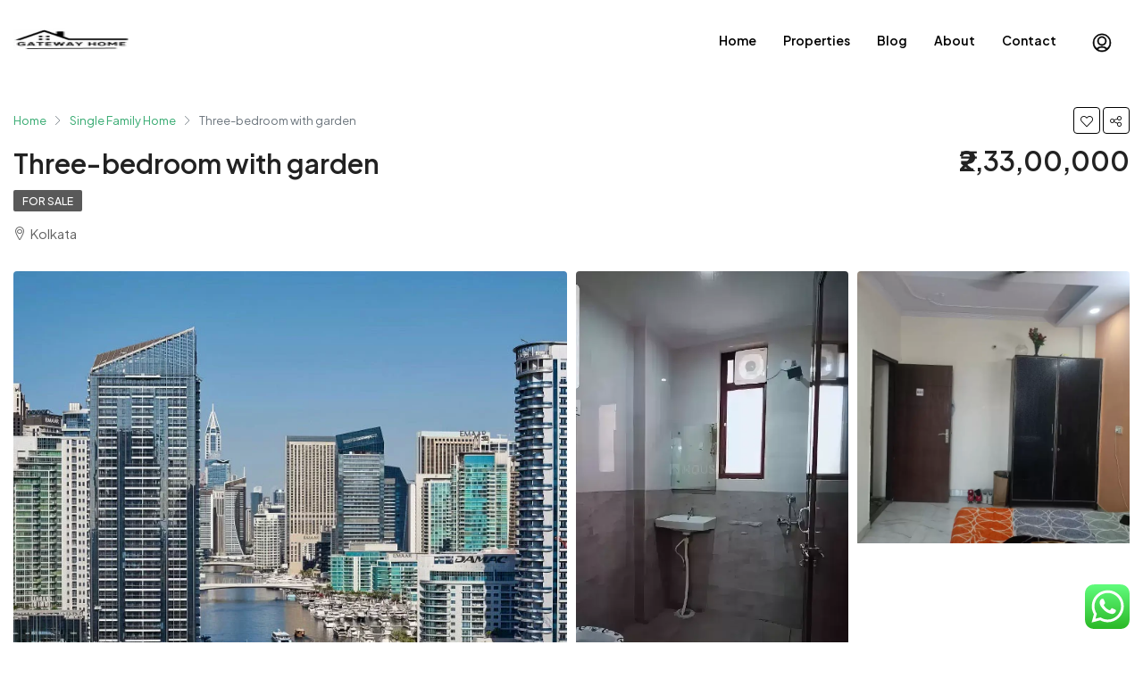

--- FILE ---
content_type: text/html; charset=UTF-8
request_url: https://gatewayhomes.yechte.in/property/three-bedroom-with-garden/
body_size: 42747
content:
<!doctype html>
<html dir="ltr" lang="en-US" prefix="og: https://ogp.me/ns#">
<head>
	<meta charset="UTF-8" />
	<meta name="viewport" content="width=device-width, initial-scale=1.0" />
	<link rel="profile" href="https://gmpg.org/xfn/11" />
    <meta name="format-detection" content="telephone=no">
	<title>Three-bedroom with garden - Real Estate</title>
	<style>img:is([sizes="auto" i], [sizes^="auto," i]) { contain-intrinsic-size: 3000px 1500px }</style>
	
		<!-- All in One SEO 4.9.3 - aioseo.com -->
	<meta name="description" content="Lorem ipsum dolor sit amet, consectetuer adipiscing elit, sed diam nonummy nibh euismod tincidunt ut laoreet dolore magna aliquam erat volutpat. Ut wisi enim ad minim veniam, quis nostrud exerci tation ullamcorper suscipit lobortis nisl ut aliquip ex ea commodo consequat. Duis autem vel eum iriure dolor in hendrerit in vulputate velit esse molestie consequat," />
	<meta name="robots" content="max-image-preview:large" />
	<meta name="author" content="yechterealestate"/>
	<link rel="canonical" href="https://gatewayhomes.yechte.in/property/three-bedroom-with-garden/" />
	<meta name="generator" content="All in One SEO (AIOSEO) 4.9.3" />
		<meta property="og:locale" content="en_US" />
		<meta property="og:site_name" content="Real Estate -" />
		<meta property="og:type" content="article" />
		<meta property="og:title" content="Three-bedroom with garden - Real Estate" />
		<meta property="og:description" content="Lorem ipsum dolor sit amet, consectetuer adipiscing elit, sed diam nonummy nibh euismod tincidunt ut laoreet dolore magna aliquam erat volutpat. Ut wisi enim ad minim veniam, quis nostrud exerci tation ullamcorper suscipit lobortis nisl ut aliquip ex ea commodo consequat. Duis autem vel eum iriure dolor in hendrerit in vulputate velit esse molestie consequat," />
		<meta property="og:url" content="https://gatewayhomes.yechte.in/property/three-bedroom-with-garden/" />
		<meta property="article:published_time" content="2023-01-25T18:06:38+00:00" />
		<meta property="article:modified_time" content="2023-08-09T15:37:12+00:00" />
		<meta name="twitter:card" content="summary_large_image" />
		<meta name="twitter:title" content="Three-bedroom with garden - Real Estate" />
		<meta name="twitter:description" content="Lorem ipsum dolor sit amet, consectetuer adipiscing elit, sed diam nonummy nibh euismod tincidunt ut laoreet dolore magna aliquam erat volutpat. Ut wisi enim ad minim veniam, quis nostrud exerci tation ullamcorper suscipit lobortis nisl ut aliquip ex ea commodo consequat. Duis autem vel eum iriure dolor in hendrerit in vulputate velit esse molestie consequat," />
		<script type="application/ld+json" class="aioseo-schema">
			{"@context":"https:\/\/schema.org","@graph":[{"@type":"BreadcrumbList","@id":"https:\/\/gatewayhomes.yechte.in\/property\/three-bedroom-with-garden\/#breadcrumblist","itemListElement":[{"@type":"ListItem","@id":"https:\/\/gatewayhomes.yechte.in#listItem","position":1,"name":"Home","item":"https:\/\/gatewayhomes.yechte.in","nextItem":{"@type":"ListItem","@id":"https:\/\/gatewayhomes.yechte.in\/property\/#listItem","name":"Properties"}},{"@type":"ListItem","@id":"https:\/\/gatewayhomes.yechte.in\/property\/#listItem","position":2,"name":"Properties","item":"https:\/\/gatewayhomes.yechte.in\/property\/","nextItem":{"@type":"ListItem","@id":"https:\/\/gatewayhomes.yechte.in\/property-type\/residential\/#listItem","name":"Residential"},"previousItem":{"@type":"ListItem","@id":"https:\/\/gatewayhomes.yechte.in#listItem","name":"Home"}},{"@type":"ListItem","@id":"https:\/\/gatewayhomes.yechte.in\/property-type\/residential\/#listItem","position":3,"name":"Residential","item":"https:\/\/gatewayhomes.yechte.in\/property-type\/residential\/","nextItem":{"@type":"ListItem","@id":"https:\/\/gatewayhomes.yechte.in\/property-type\/single-family-home\/#listItem","name":"Single Family Home"},"previousItem":{"@type":"ListItem","@id":"https:\/\/gatewayhomes.yechte.in\/property\/#listItem","name":"Properties"}},{"@type":"ListItem","@id":"https:\/\/gatewayhomes.yechte.in\/property-type\/single-family-home\/#listItem","position":4,"name":"Single Family Home","item":"https:\/\/gatewayhomes.yechte.in\/property-type\/single-family-home\/","nextItem":{"@type":"ListItem","@id":"https:\/\/gatewayhomes.yechte.in\/property\/three-bedroom-with-garden\/#listItem","name":"Three-bedroom with garden"},"previousItem":{"@type":"ListItem","@id":"https:\/\/gatewayhomes.yechte.in\/property-type\/residential\/#listItem","name":"Residential"}},{"@type":"ListItem","@id":"https:\/\/gatewayhomes.yechte.in\/property\/three-bedroom-with-garden\/#listItem","position":5,"name":"Three-bedroom with garden","previousItem":{"@type":"ListItem","@id":"https:\/\/gatewayhomes.yechte.in\/property-type\/single-family-home\/#listItem","name":"Single Family Home"}}]},{"@type":"Organization","@id":"https:\/\/gatewayhomes.yechte.in\/#organization","name":"Real Estate","url":"https:\/\/gatewayhomes.yechte.in\/","telephone":"+918448330062"},{"@type":"Person","@id":"https:\/\/gatewayhomes.yechte.in\/author\/yechterealestate\/#author","url":"https:\/\/gatewayhomes.yechte.in\/author\/yechterealestate\/","name":"yechterealestate","image":{"@type":"ImageObject","@id":"https:\/\/gatewayhomes.yechte.in\/property\/three-bedroom-with-garden\/#authorImage","url":"https:\/\/secure.gravatar.com\/avatar\/84d29272ff0f991d182b2b1fa6ed3cc3?s=96&d=mm&r=g","width":96,"height":96,"caption":"yechterealestate"}},{"@type":"WebPage","@id":"https:\/\/gatewayhomes.yechte.in\/property\/three-bedroom-with-garden\/#webpage","url":"https:\/\/gatewayhomes.yechte.in\/property\/three-bedroom-with-garden\/","name":"Three-bedroom with garden - Real Estate","description":"Lorem ipsum dolor sit amet, consectetuer adipiscing elit, sed diam nonummy nibh euismod tincidunt ut laoreet dolore magna aliquam erat volutpat. Ut wisi enim ad minim veniam, quis nostrud exerci tation ullamcorper suscipit lobortis nisl ut aliquip ex ea commodo consequat. Duis autem vel eum iriure dolor in hendrerit in vulputate velit esse molestie consequat,","inLanguage":"en-US","isPartOf":{"@id":"https:\/\/gatewayhomes.yechte.in\/#website"},"breadcrumb":{"@id":"https:\/\/gatewayhomes.yechte.in\/property\/three-bedroom-with-garden\/#breadcrumblist"},"author":{"@id":"https:\/\/gatewayhomes.yechte.in\/author\/yechterealestate\/#author"},"creator":{"@id":"https:\/\/gatewayhomes.yechte.in\/author\/yechterealestate\/#author"},"image":{"@type":"ImageObject","url":"https:\/\/gatewayhomes.yechte.in\/wp-content\/uploads\/2023\/01\/villa-0001-1.jpg","@id":"https:\/\/gatewayhomes.yechte.in\/property\/three-bedroom-with-garden\/#mainImage","width":780,"height":780,"caption":"Beige garden furniture with striped pillows on a wooden terrace with pink flowers and poufs"},"primaryImageOfPage":{"@id":"https:\/\/gatewayhomes.yechte.in\/property\/three-bedroom-with-garden\/#mainImage"},"datePublished":"2023-01-25T18:06:38+05:30","dateModified":"2023-08-09T21:07:12+05:30"},{"@type":"WebSite","@id":"https:\/\/gatewayhomes.yechte.in\/#website","url":"https:\/\/gatewayhomes.yechte.in\/","name":"Real Estate","inLanguage":"en-US","publisher":{"@id":"https:\/\/gatewayhomes.yechte.in\/#organization"}}]}
		</script>
		<!-- All in One SEO -->

<link rel='dns-prefetch' href='//unpkg.com' />
<link rel='dns-prefetch' href='//fonts.googleapis.com' />
<link rel='preconnect' href='https://fonts.gstatic.com' crossorigin />
<link rel="alternate" type="application/rss+xml" title="Real Estate &raquo; Feed" href="https://gatewayhomes.yechte.in/feed/" />
<link rel="alternate" type="application/rss+xml" title="Real Estate &raquo; Comments Feed" href="https://gatewayhomes.yechte.in/comments/feed/" />
<meta property="og:title" content="Three-bedroom with garden"/><meta property="og:description" content="Lorem ipsum dolor sit amet, consectetuer adipiscing elit, sed diam nonummy nibh euismod tincidunt ut laoreet dolore magna aliquam erat volutpat. Ut wisi enim ad" /><meta property="og:type" content="article"/><meta property="og:url" content="https://gatewayhomes.yechte.in/property/three-bedroom-with-garden/"/><meta property="og:site_name" content="Real Estate"/><meta property="og:image" content="https://gatewayhomes.yechte.in/wp-content/uploads/2023/01/villa-0001-1.jpg"/><script type="text/javascript">
/* <![CDATA[ */
window._wpemojiSettings = {"baseUrl":"https:\/\/s.w.org\/images\/core\/emoji\/15.0.3\/72x72\/","ext":".png","svgUrl":"https:\/\/s.w.org\/images\/core\/emoji\/15.0.3\/svg\/","svgExt":".svg","source":{"concatemoji":"https:\/\/gatewayhomes.yechte.in\/wp-includes\/js\/wp-emoji-release.min.js?ver=6.7.4"}};
/*! This file is auto-generated */
!function(i,n){var o,s,e;function c(e){try{var t={supportTests:e,timestamp:(new Date).valueOf()};sessionStorage.setItem(o,JSON.stringify(t))}catch(e){}}function p(e,t,n){e.clearRect(0,0,e.canvas.width,e.canvas.height),e.fillText(t,0,0);var t=new Uint32Array(e.getImageData(0,0,e.canvas.width,e.canvas.height).data),r=(e.clearRect(0,0,e.canvas.width,e.canvas.height),e.fillText(n,0,0),new Uint32Array(e.getImageData(0,0,e.canvas.width,e.canvas.height).data));return t.every(function(e,t){return e===r[t]})}function u(e,t,n){switch(t){case"flag":return n(e,"\ud83c\udff3\ufe0f\u200d\u26a7\ufe0f","\ud83c\udff3\ufe0f\u200b\u26a7\ufe0f")?!1:!n(e,"\ud83c\uddfa\ud83c\uddf3","\ud83c\uddfa\u200b\ud83c\uddf3")&&!n(e,"\ud83c\udff4\udb40\udc67\udb40\udc62\udb40\udc65\udb40\udc6e\udb40\udc67\udb40\udc7f","\ud83c\udff4\u200b\udb40\udc67\u200b\udb40\udc62\u200b\udb40\udc65\u200b\udb40\udc6e\u200b\udb40\udc67\u200b\udb40\udc7f");case"emoji":return!n(e,"\ud83d\udc26\u200d\u2b1b","\ud83d\udc26\u200b\u2b1b")}return!1}function f(e,t,n){var r="undefined"!=typeof WorkerGlobalScope&&self instanceof WorkerGlobalScope?new OffscreenCanvas(300,150):i.createElement("canvas"),a=r.getContext("2d",{willReadFrequently:!0}),o=(a.textBaseline="top",a.font="600 32px Arial",{});return e.forEach(function(e){o[e]=t(a,e,n)}),o}function t(e){var t=i.createElement("script");t.src=e,t.defer=!0,i.head.appendChild(t)}"undefined"!=typeof Promise&&(o="wpEmojiSettingsSupports",s=["flag","emoji"],n.supports={everything:!0,everythingExceptFlag:!0},e=new Promise(function(e){i.addEventListener("DOMContentLoaded",e,{once:!0})}),new Promise(function(t){var n=function(){try{var e=JSON.parse(sessionStorage.getItem(o));if("object"==typeof e&&"number"==typeof e.timestamp&&(new Date).valueOf()<e.timestamp+604800&&"object"==typeof e.supportTests)return e.supportTests}catch(e){}return null}();if(!n){if("undefined"!=typeof Worker&&"undefined"!=typeof OffscreenCanvas&&"undefined"!=typeof URL&&URL.createObjectURL&&"undefined"!=typeof Blob)try{var e="postMessage("+f.toString()+"("+[JSON.stringify(s),u.toString(),p.toString()].join(",")+"));",r=new Blob([e],{type:"text/javascript"}),a=new Worker(URL.createObjectURL(r),{name:"wpTestEmojiSupports"});return void(a.onmessage=function(e){c(n=e.data),a.terminate(),t(n)})}catch(e){}c(n=f(s,u,p))}t(n)}).then(function(e){for(var t in e)n.supports[t]=e[t],n.supports.everything=n.supports.everything&&n.supports[t],"flag"!==t&&(n.supports.everythingExceptFlag=n.supports.everythingExceptFlag&&n.supports[t]);n.supports.everythingExceptFlag=n.supports.everythingExceptFlag&&!n.supports.flag,n.DOMReady=!1,n.readyCallback=function(){n.DOMReady=!0}}).then(function(){return e}).then(function(){var e;n.supports.everything||(n.readyCallback(),(e=n.source||{}).concatemoji?t(e.concatemoji):e.wpemoji&&e.twemoji&&(t(e.twemoji),t(e.wpemoji)))}))}((window,document),window._wpemojiSettings);
/* ]]> */
</script>
<link rel='stylesheet' id='ht_ctc_main_css-css' href='https://gatewayhomes.yechte.in/wp-content/plugins/click-to-chat-for-whatsapp/new/inc/assets/css/main.css?ver=4.23' type='text/css' media='all' />
<style id='wp-emoji-styles-inline-css' type='text/css'>

	img.wp-smiley, img.emoji {
		display: inline !important;
		border: none !important;
		box-shadow: none !important;
		height: 1em !important;
		width: 1em !important;
		margin: 0 0.07em !important;
		vertical-align: -0.1em !important;
		background: none !important;
		padding: 0 !important;
	}
</style>
<link rel='stylesheet' id='wp-block-library-css' href='https://gatewayhomes.yechte.in/wp-includes/css/dist/block-library/style.min.css?ver=6.7.4' type='text/css' media='all' />
<link rel='stylesheet' id='aioseo/css/src/vue/standalone/blocks/table-of-contents/global.scss-css' href='https://gatewayhomes.yechte.in/wp-content/plugins/all-in-one-seo-pack/dist/Lite/assets/css/table-of-contents/global.e90f6d47.css?ver=4.9.3' type='text/css' media='all' />
<style id='classic-theme-styles-inline-css' type='text/css'>
/*! This file is auto-generated */
.wp-block-button__link{color:#fff;background-color:#32373c;border-radius:9999px;box-shadow:none;text-decoration:none;padding:calc(.667em + 2px) calc(1.333em + 2px);font-size:1.125em}.wp-block-file__button{background:#32373c;color:#fff;text-decoration:none}
</style>
<style id='global-styles-inline-css' type='text/css'>
:root{--wp--preset--aspect-ratio--square: 1;--wp--preset--aspect-ratio--4-3: 4/3;--wp--preset--aspect-ratio--3-4: 3/4;--wp--preset--aspect-ratio--3-2: 3/2;--wp--preset--aspect-ratio--2-3: 2/3;--wp--preset--aspect-ratio--16-9: 16/9;--wp--preset--aspect-ratio--9-16: 9/16;--wp--preset--color--black: #000000;--wp--preset--color--cyan-bluish-gray: #abb8c3;--wp--preset--color--white: #ffffff;--wp--preset--color--pale-pink: #f78da7;--wp--preset--color--vivid-red: #cf2e2e;--wp--preset--color--luminous-vivid-orange: #ff6900;--wp--preset--color--luminous-vivid-amber: #fcb900;--wp--preset--color--light-green-cyan: #7bdcb5;--wp--preset--color--vivid-green-cyan: #00d084;--wp--preset--color--pale-cyan-blue: #8ed1fc;--wp--preset--color--vivid-cyan-blue: #0693e3;--wp--preset--color--vivid-purple: #9b51e0;--wp--preset--gradient--vivid-cyan-blue-to-vivid-purple: linear-gradient(135deg,rgba(6,147,227,1) 0%,rgb(155,81,224) 100%);--wp--preset--gradient--light-green-cyan-to-vivid-green-cyan: linear-gradient(135deg,rgb(122,220,180) 0%,rgb(0,208,130) 100%);--wp--preset--gradient--luminous-vivid-amber-to-luminous-vivid-orange: linear-gradient(135deg,rgba(252,185,0,1) 0%,rgba(255,105,0,1) 100%);--wp--preset--gradient--luminous-vivid-orange-to-vivid-red: linear-gradient(135deg,rgba(255,105,0,1) 0%,rgb(207,46,46) 100%);--wp--preset--gradient--very-light-gray-to-cyan-bluish-gray: linear-gradient(135deg,rgb(238,238,238) 0%,rgb(169,184,195) 100%);--wp--preset--gradient--cool-to-warm-spectrum: linear-gradient(135deg,rgb(74,234,220) 0%,rgb(151,120,209) 20%,rgb(207,42,186) 40%,rgb(238,44,130) 60%,rgb(251,105,98) 80%,rgb(254,248,76) 100%);--wp--preset--gradient--blush-light-purple: linear-gradient(135deg,rgb(255,206,236) 0%,rgb(152,150,240) 100%);--wp--preset--gradient--blush-bordeaux: linear-gradient(135deg,rgb(254,205,165) 0%,rgb(254,45,45) 50%,rgb(107,0,62) 100%);--wp--preset--gradient--luminous-dusk: linear-gradient(135deg,rgb(255,203,112) 0%,rgb(199,81,192) 50%,rgb(65,88,208) 100%);--wp--preset--gradient--pale-ocean: linear-gradient(135deg,rgb(255,245,203) 0%,rgb(182,227,212) 50%,rgb(51,167,181) 100%);--wp--preset--gradient--electric-grass: linear-gradient(135deg,rgb(202,248,128) 0%,rgb(113,206,126) 100%);--wp--preset--gradient--midnight: linear-gradient(135deg,rgb(2,3,129) 0%,rgb(40,116,252) 100%);--wp--preset--font-size--small: 13px;--wp--preset--font-size--medium: 20px;--wp--preset--font-size--large: 36px;--wp--preset--font-size--x-large: 42px;--wp--preset--spacing--20: 0.44rem;--wp--preset--spacing--30: 0.67rem;--wp--preset--spacing--40: 1rem;--wp--preset--spacing--50: 1.5rem;--wp--preset--spacing--60: 2.25rem;--wp--preset--spacing--70: 3.38rem;--wp--preset--spacing--80: 5.06rem;--wp--preset--shadow--natural: 6px 6px 9px rgba(0, 0, 0, 0.2);--wp--preset--shadow--deep: 12px 12px 50px rgba(0, 0, 0, 0.4);--wp--preset--shadow--sharp: 6px 6px 0px rgba(0, 0, 0, 0.2);--wp--preset--shadow--outlined: 6px 6px 0px -3px rgba(255, 255, 255, 1), 6px 6px rgba(0, 0, 0, 1);--wp--preset--shadow--crisp: 6px 6px 0px rgba(0, 0, 0, 1);}:where(.is-layout-flex){gap: 0.5em;}:where(.is-layout-grid){gap: 0.5em;}body .is-layout-flex{display: flex;}.is-layout-flex{flex-wrap: wrap;align-items: center;}.is-layout-flex > :is(*, div){margin: 0;}body .is-layout-grid{display: grid;}.is-layout-grid > :is(*, div){margin: 0;}:where(.wp-block-columns.is-layout-flex){gap: 2em;}:where(.wp-block-columns.is-layout-grid){gap: 2em;}:where(.wp-block-post-template.is-layout-flex){gap: 1.25em;}:where(.wp-block-post-template.is-layout-grid){gap: 1.25em;}.has-black-color{color: var(--wp--preset--color--black) !important;}.has-cyan-bluish-gray-color{color: var(--wp--preset--color--cyan-bluish-gray) !important;}.has-white-color{color: var(--wp--preset--color--white) !important;}.has-pale-pink-color{color: var(--wp--preset--color--pale-pink) !important;}.has-vivid-red-color{color: var(--wp--preset--color--vivid-red) !important;}.has-luminous-vivid-orange-color{color: var(--wp--preset--color--luminous-vivid-orange) !important;}.has-luminous-vivid-amber-color{color: var(--wp--preset--color--luminous-vivid-amber) !important;}.has-light-green-cyan-color{color: var(--wp--preset--color--light-green-cyan) !important;}.has-vivid-green-cyan-color{color: var(--wp--preset--color--vivid-green-cyan) !important;}.has-pale-cyan-blue-color{color: var(--wp--preset--color--pale-cyan-blue) !important;}.has-vivid-cyan-blue-color{color: var(--wp--preset--color--vivid-cyan-blue) !important;}.has-vivid-purple-color{color: var(--wp--preset--color--vivid-purple) !important;}.has-black-background-color{background-color: var(--wp--preset--color--black) !important;}.has-cyan-bluish-gray-background-color{background-color: var(--wp--preset--color--cyan-bluish-gray) !important;}.has-white-background-color{background-color: var(--wp--preset--color--white) !important;}.has-pale-pink-background-color{background-color: var(--wp--preset--color--pale-pink) !important;}.has-vivid-red-background-color{background-color: var(--wp--preset--color--vivid-red) !important;}.has-luminous-vivid-orange-background-color{background-color: var(--wp--preset--color--luminous-vivid-orange) !important;}.has-luminous-vivid-amber-background-color{background-color: var(--wp--preset--color--luminous-vivid-amber) !important;}.has-light-green-cyan-background-color{background-color: var(--wp--preset--color--light-green-cyan) !important;}.has-vivid-green-cyan-background-color{background-color: var(--wp--preset--color--vivid-green-cyan) !important;}.has-pale-cyan-blue-background-color{background-color: var(--wp--preset--color--pale-cyan-blue) !important;}.has-vivid-cyan-blue-background-color{background-color: var(--wp--preset--color--vivid-cyan-blue) !important;}.has-vivid-purple-background-color{background-color: var(--wp--preset--color--vivid-purple) !important;}.has-black-border-color{border-color: var(--wp--preset--color--black) !important;}.has-cyan-bluish-gray-border-color{border-color: var(--wp--preset--color--cyan-bluish-gray) !important;}.has-white-border-color{border-color: var(--wp--preset--color--white) !important;}.has-pale-pink-border-color{border-color: var(--wp--preset--color--pale-pink) !important;}.has-vivid-red-border-color{border-color: var(--wp--preset--color--vivid-red) !important;}.has-luminous-vivid-orange-border-color{border-color: var(--wp--preset--color--luminous-vivid-orange) !important;}.has-luminous-vivid-amber-border-color{border-color: var(--wp--preset--color--luminous-vivid-amber) !important;}.has-light-green-cyan-border-color{border-color: var(--wp--preset--color--light-green-cyan) !important;}.has-vivid-green-cyan-border-color{border-color: var(--wp--preset--color--vivid-green-cyan) !important;}.has-pale-cyan-blue-border-color{border-color: var(--wp--preset--color--pale-cyan-blue) !important;}.has-vivid-cyan-blue-border-color{border-color: var(--wp--preset--color--vivid-cyan-blue) !important;}.has-vivid-purple-border-color{border-color: var(--wp--preset--color--vivid-purple) !important;}.has-vivid-cyan-blue-to-vivid-purple-gradient-background{background: var(--wp--preset--gradient--vivid-cyan-blue-to-vivid-purple) !important;}.has-light-green-cyan-to-vivid-green-cyan-gradient-background{background: var(--wp--preset--gradient--light-green-cyan-to-vivid-green-cyan) !important;}.has-luminous-vivid-amber-to-luminous-vivid-orange-gradient-background{background: var(--wp--preset--gradient--luminous-vivid-amber-to-luminous-vivid-orange) !important;}.has-luminous-vivid-orange-to-vivid-red-gradient-background{background: var(--wp--preset--gradient--luminous-vivid-orange-to-vivid-red) !important;}.has-very-light-gray-to-cyan-bluish-gray-gradient-background{background: var(--wp--preset--gradient--very-light-gray-to-cyan-bluish-gray) !important;}.has-cool-to-warm-spectrum-gradient-background{background: var(--wp--preset--gradient--cool-to-warm-spectrum) !important;}.has-blush-light-purple-gradient-background{background: var(--wp--preset--gradient--blush-light-purple) !important;}.has-blush-bordeaux-gradient-background{background: var(--wp--preset--gradient--blush-bordeaux) !important;}.has-luminous-dusk-gradient-background{background: var(--wp--preset--gradient--luminous-dusk) !important;}.has-pale-ocean-gradient-background{background: var(--wp--preset--gradient--pale-ocean) !important;}.has-electric-grass-gradient-background{background: var(--wp--preset--gradient--electric-grass) !important;}.has-midnight-gradient-background{background: var(--wp--preset--gradient--midnight) !important;}.has-small-font-size{font-size: var(--wp--preset--font-size--small) !important;}.has-medium-font-size{font-size: var(--wp--preset--font-size--medium) !important;}.has-large-font-size{font-size: var(--wp--preset--font-size--large) !important;}.has-x-large-font-size{font-size: var(--wp--preset--font-size--x-large) !important;}
:where(.wp-block-post-template.is-layout-flex){gap: 1.25em;}:where(.wp-block-post-template.is-layout-grid){gap: 1.25em;}
:where(.wp-block-columns.is-layout-flex){gap: 2em;}:where(.wp-block-columns.is-layout-grid){gap: 2em;}
:root :where(.wp-block-pullquote){font-size: 1.5em;line-height: 1.6;}
</style>
<link rel='stylesheet' id='bootstrap-css' href='https://gatewayhomes.yechte.in/wp-content/themes/houzez/css/bootstrap.min.css?ver=4.5.0' type='text/css' media='all' />
<link rel='stylesheet' id='bootstrap-select-css' href='https://gatewayhomes.yechte.in/wp-content/themes/houzez/css/bootstrap-select.min.css?ver=1.13.18' type='text/css' media='all' />
<link rel='stylesheet' id='font-awesome-5-all-css' href='https://gatewayhomes.yechte.in/wp-content/themes/houzez/css/font-awesome/css/all.min.css?ver=5.14.0' type='text/css' media='all' />
<link rel='stylesheet' id='houzez-icons-css' href='https://gatewayhomes.yechte.in/wp-content/themes/houzez/css/icons.css?ver=2.8.3.1' type='text/css' media='all' />
<link rel='stylesheet' id='lightslider-css' href='https://gatewayhomes.yechte.in/wp-content/themes/houzez/css/lightslider.css?ver=1.1.3' type='text/css' media='all' />
<link rel='stylesheet' id='slick-min-css' href='https://gatewayhomes.yechte.in/wp-content/themes/houzez/css/slick-min.css?ver=2.8.3.1' type='text/css' media='all' />
<link rel='stylesheet' id='slick-theme-min-css' href='https://gatewayhomes.yechte.in/wp-content/themes/houzez/css/slick-theme-min.css?ver=2.8.3.1' type='text/css' media='all' />
<link rel='stylesheet' id='jquery-ui-css' href='https://gatewayhomes.yechte.in/wp-content/themes/houzez/css/jquery-ui.min.css?ver=1.12.1' type='text/css' media='all' />
<link rel='stylesheet' id='bootstrap-datepicker-css' href='https://gatewayhomes.yechte.in/wp-content/themes/houzez/css/bootstrap-datepicker.min.css?ver=1.8.0' type='text/css' media='all' />
<link rel='stylesheet' id='houzez-main-css' href='https://gatewayhomes.yechte.in/wp-content/themes/houzez/css/main.css?ver=2.8.3.1' type='text/css' media='all' />
<link rel='stylesheet' id='houzez-styling-options-css' href='https://gatewayhomes.yechte.in/wp-content/themes/houzez/css/styling-options.css?ver=2.8.3.1' type='text/css' media='all' />
<link rel='stylesheet' id='houzez-style-css' href='https://gatewayhomes.yechte.in/wp-content/themes/houzez-child/style.css?ver=2.8.3.1' type='text/css' media='all' />
<style id='houzez-style-inline-css' type='text/css'>

        @media (min-width: 1200px) {
          .container {
              max-width: 1310px;
          }
        }
        body {
            font-family: Plus Jakarta Sans;
            font-size: 15px;
            font-weight: 400;
            line-height: 25px;
            text-transform: none;
        }
        .main-nav,
        .dropdown-menu,
        .login-register,
        .btn.btn-create-listing,
        .logged-in-nav,
        .btn-phone-number {
          font-family: Plus Jakarta Sans;
          font-size: 14px;
          font-weight: 600;
          text-align: left;
          text-transform: none;
        }

        .btn,
        .form-control,
        .bootstrap-select .text,
        .sort-by-title,
        .woocommerce ul.products li.product .button {
          font-family: Plus Jakarta Sans;
          font-size: 15px; 
        }
        
        h1, h2, h3, h4, h5, h6, .item-title {
          font-family: Plus Jakarta Sans;
          font-weight: 600;
          text-transform: none;
        }

        .post-content-wrap h1, .post-content-wrap h2, .post-content-wrap h3, .post-content-wrap h4, .post-content-wrap h5, .post-content-wrap h6 {
          font-weight: 600;
          text-transform: none;
          text-align: inherit; 
        }

        .top-bar-wrap {
            font-family: Plus Jakarta Sans;
            font-size: 15px;
            font-weight: 400;
            line-height: 25px;
            text-align: left;
            text-transform: none;   
        }
        .footer-wrap {
            font-family: Plus Jakarta Sans;
            font-size: 14px;
            font-weight: 400;
            line-height: 25px;
            text-align: left;
            text-transform: none;
        }
        
        .header-v1 .header-inner-wrap,
        .header-v1 .navbar-logged-in-wrap {
            line-height: 60px;
            height: 60px; 
        }
        .header-v2 .header-top .navbar {
          height: 110px; 
        }

        .header-v2 .header-bottom .header-inner-wrap,
        .header-v2 .header-bottom .navbar-logged-in-wrap {
          line-height: 54px;
          height: 54px; 
        }

        .header-v3 .header-top .header-inner-wrap,
        .header-v3 .header-top .header-contact-wrap {
          height: 80px;
          line-height: 80px; 
        }
        .header-v3 .header-bottom .header-inner-wrap,
        .header-v3 .header-bottom .navbar-logged-in-wrap {
          line-height: 54px;
          height: 54px; 
        }
        .header-v4 .header-inner-wrap,
        .header-v4 .navbar-logged-in-wrap {
          line-height: 90px;
          height: 90px; 
        }
        .header-v5 .header-top .header-inner-wrap,
        .header-v5 .header-top .navbar-logged-in-wrap {
          line-height: 110px;
          height: 110px; 
        }
        .header-v5 .header-bottom .header-inner-wrap {
          line-height: 54px;
          height: 54px; 
        }
        .header-v6 .header-inner-wrap,
        .header-v6 .navbar-logged-in-wrap {
          height: 60px;
          line-height: 60px; 
        }
        @media (min-width: 1200px) {
            .header-v5 .header-top .container {
                max-width: 1170px;
            }
        }
    
      body,
      .main-wrap,
      .fw-property-documents-wrap h3 span, 
      .fw-property-details-wrap h3 span {
        background-color: #ffffff; 
      }
      .houzez-main-wrap-v2, .main-wrap.agent-detail-page-v2 {
        background-color: #ffffff;
      }

       body,
      .form-control,
      .bootstrap-select .text,
      .item-title a,
      .listing-tabs .nav-tabs .nav-link,
      .item-wrap-v2 .item-amenities li span,
      .item-wrap-v2 .item-amenities li:before,
      .item-parallax-wrap .item-price-wrap,
      .list-view .item-body .item-price-wrap,
      .property-slider-item .item-price-wrap,
      .page-title-wrap .item-price-wrap,
      .agent-information .agent-phone span a,
      .property-overview-wrap ul li strong,
      .mobile-property-title .item-price-wrap .item-price,
      .fw-property-features-left li a,
      .lightbox-content-wrap .item-price-wrap,
      .blog-post-item-v1 .blog-post-title h3 a,
      .blog-post-content-widget h4 a,
      .property-item-widget .right-property-item-widget-wrap .item-price-wrap,
      .login-register-form .modal-header .login-register-tabs .nav-link.active,
      .agent-list-wrap .agent-list-content h2 a,
      .agent-list-wrap .agent-list-contact li a,
      .agent-contacts-wrap li a,
      .menu-edit-property li a,
      .statistic-referrals-list li a,
      .chart-nav .nav-pills .nav-link,
      .dashboard-table-properties td .property-payment-status,
      .dashboard-mobile-edit-menu-wrap .bootstrap-select > .dropdown-toggle.bs-placeholder,
      .payment-method-block .radio-tab .control-text,
      .post-title-wrap h2 a,
      .lead-nav-tab.nav-pills .nav-link,
      .deals-nav-tab.nav-pills .nav-link,
      .btn-light-grey-outlined:hover,
      button:not(.bs-placeholder) .filter-option-inner-inner,
      .fw-property-floor-plans-wrap .floor-plans-tabs a,
      .products > .product > .item-body > a,
      .woocommerce ul.products li.product .price,
      .woocommerce div.product p.price, 
      .woocommerce div.product span.price,
      .woocommerce #reviews #comments ol.commentlist li .meta,
      .woocommerce-MyAccount-navigation ul li a,
      .activitiy-item-close-button a,
      .property-section-wrap li a {
       color: #222222; 
     }


    
      a,
      a:hover,
      a:active,
      a:focus,
      .primary-text,
      .btn-clear,
      .btn-apply,
      .btn-primary-outlined,
      .btn-primary-outlined:before,
      .item-title a:hover,
      .sort-by .bootstrap-select .bs-placeholder,
      .sort-by .bootstrap-select > .btn,
      .sort-by .bootstrap-select > .btn:active,
      .page-link,
      .page-link:hover,
      .accordion-title:before,
      .blog-post-content-widget h4 a:hover,
      .agent-list-wrap .agent-list-content h2 a:hover,
      .agent-list-wrap .agent-list-contact li a:hover,
      .agent-contacts-wrap li a:hover,
      .agent-nav-wrap .nav-pills .nav-link,
      .dashboard-side-menu-wrap .side-menu-dropdown a.active,
      .menu-edit-property li a.active,
      .menu-edit-property li a:hover,
      .dashboard-statistic-block h3 .fa,
      .statistic-referrals-list li a:hover,
      .chart-nav .nav-pills .nav-link.active,
      .board-message-icon-wrap.active,
      .post-title-wrap h2 a:hover,
      .listing-switch-view .switch-btn.active,
      .item-wrap-v6 .item-price-wrap,
      .listing-v6 .list-view .item-body .item-price-wrap,
      .woocommerce nav.woocommerce-pagination ul li a, 
      .woocommerce nav.woocommerce-pagination ul li span,
      .woocommerce-MyAccount-navigation ul li a:hover,
      .property-schedule-tour-form-wrap .control input:checked ~ .control__indicator,
      .property-schedule-tour-form-wrap .control:hover,
      .property-walkscore-wrap-v2 .score-details .houzez-icon,
      .login-register .btn-icon-login-register + .dropdown-menu a,
      .activitiy-item-close-button a:hover,
      .property-section-wrap li a:hover,
      .agent-detail-page-v2 .agent-nav-wrap .nav-link.active {
        color: #36aa71; 
      }
      
      .agent-list-position a {
        color: #36aa71; 
      }

      .control input:checked ~ .control__indicator,
      .top-banner-wrap .nav-pills .nav-link,
      .btn-primary-outlined:hover,
      .page-item.active .page-link,
      .slick-prev:hover,
      .slick-prev:focus,
      .slick-next:hover,
      .slick-next:focus,
      .mobile-property-tools .nav-pills .nav-link.active,
      .login-register-form .modal-header,
      .agent-nav-wrap .nav-pills .nav-link.active,
      .board-message-icon-wrap .notification-circle,
      .primary-label,
      .fc-event, .fc-event-dot,
      .compare-table .table-hover > tbody > tr:hover,
      .post-tag,
      .datepicker table tr td.active.active,
      .datepicker table tr td.active.disabled,
      .datepicker table tr td.active.disabled.active,
      .datepicker table tr td.active.disabled.disabled,
      .datepicker table tr td.active.disabled:active,
      .datepicker table tr td.active.disabled:hover,
      .datepicker table tr td.active.disabled:hover.active,
      .datepicker table tr td.active.disabled:hover.disabled,
      .datepicker table tr td.active.disabled:hover:active,
      .datepicker table tr td.active.disabled:hover:hover,
      .datepicker table tr td.active.disabled:hover[disabled],
      .datepicker table tr td.active.disabled[disabled],
      .datepicker table tr td.active:active,
      .datepicker table tr td.active:hover,
      .datepicker table tr td.active:hover.active,
      .datepicker table tr td.active:hover.disabled,
      .datepicker table tr td.active:hover:active,
      .datepicker table tr td.active:hover:hover,
      .datepicker table tr td.active:hover[disabled],
      .datepicker table tr td.active[disabled],
      .ui-slider-horizontal .ui-slider-range,
      .btn-bubble {
        background-color: #36aa71; 
      }

      .control input:checked ~ .control__indicator,
      .btn-primary-outlined,
      .page-item.active .page-link,
      .mobile-property-tools .nav-pills .nav-link.active,
      .agent-nav-wrap .nav-pills .nav-link,
      .agent-nav-wrap .nav-pills .nav-link.active,
      .chart-nav .nav-pills .nav-link.active,
      .dashaboard-snake-nav .step-block.active,
      .fc-event,
      .fc-event-dot,
      .property-schedule-tour-form-wrap .control input:checked ~ .control__indicator,
      .agent-detail-page-v2 .agent-nav-wrap .nav-link.active {
        border-color: #36aa71; 
      }

      .slick-arrow:hover {
        background-color: rgba(54,170,113,0.75); 
      }

      .slick-arrow {
        background-color: #36aa71; 
      }

      .property-banner .nav-pills .nav-link.active {
        background-color: rgba(54,170,113,0.75) !important; 
      }

      .property-navigation-wrap a.active {
        color: #36aa71;
        -webkit-box-shadow: inset 0 -3px #36aa71;
        box-shadow: inset 0 -3px #36aa71; 
      }

      .btn-primary,
      .fc-button-primary,
      .woocommerce nav.woocommerce-pagination ul li a:focus, 
      .woocommerce nav.woocommerce-pagination ul li a:hover, 
      .woocommerce nav.woocommerce-pagination ul li span.current {
        color: #fff;
        background-color: #36aa71;
        border-color: #36aa71; 
      }
      .btn-primary:focus, .btn-primary:focus:active,
      .fc-button-primary:focus,
      .fc-button-primary:focus:active {
        color: #fff;
        background-color: #36aa71;
        border-color: #36aa71; 
      }
      .btn-primary:hover,
      .fc-button-primary:hover {
        color: #fff;
        background-color: #36aa71;
        border-color: #36aa71; 
      }
      .btn-primary:active, 
      .btn-primary:not(:disabled):not(:disabled):active,
      .fc-button-primary:active,
      .fc-button-primary:not(:disabled):not(:disabled):active {
        color: #fff;
        background-color: #36aa71;
        border-color: #36aa71; 
      }

      .btn-secondary,
      .woocommerce span.onsale,
      .woocommerce ul.products li.product .button,
      .woocommerce #respond input#submit.alt, 
      .woocommerce a.button.alt, 
      .woocommerce button.button.alt, 
      .woocommerce input.button.alt,
      .woocommerce #review_form #respond .form-submit input,
      .woocommerce #respond input#submit, 
      .woocommerce a.button, 
      .woocommerce button.button, 
      .woocommerce input.button {
        color: #fff;
        background-color: #2fa1c6;
        border-color: #2fa1c6; 
      }
      .woocommerce ul.products li.product .button:focus,
      .woocommerce ul.products li.product .button:active,
      .woocommerce #respond input#submit.alt:focus, 
      .woocommerce a.button.alt:focus, 
      .woocommerce button.button.alt:focus, 
      .woocommerce input.button.alt:focus,
      .woocommerce #respond input#submit.alt:active, 
      .woocommerce a.button.alt:active, 
      .woocommerce button.button.alt:active, 
      .woocommerce input.button.alt:active,
      .woocommerce #review_form #respond .form-submit input:focus,
      .woocommerce #review_form #respond .form-submit input:active,
      .woocommerce #respond input#submit:active, 
      .woocommerce a.button:active, 
      .woocommerce button.button:active, 
      .woocommerce input.button:active,
      .woocommerce #respond input#submit:focus, 
      .woocommerce a.button:focus, 
      .woocommerce button.button:focus, 
      .woocommerce input.button:focus {
        color: #fff;
        background-color: #2fa1c6;
        border-color: #2fa1c6; 
      }
      .btn-secondary:hover,
      .woocommerce ul.products li.product .button:hover,
      .woocommerce #respond input#submit.alt:hover, 
      .woocommerce a.button.alt:hover, 
      .woocommerce button.button.alt:hover, 
      .woocommerce input.button.alt:hover,
      .woocommerce #review_form #respond .form-submit input:hover,
      .woocommerce #respond input#submit:hover, 
      .woocommerce a.button:hover, 
      .woocommerce button.button:hover, 
      .woocommerce input.button:hover {
        color: #fff;
        background-color: #2fa1c6;
        border-color: #2fa1c6; 
      }
      .btn-secondary:active, 
      .btn-secondary:not(:disabled):not(:disabled):active {
        color: #fff;
        background-color: #2fa1c6;
        border-color: #2fa1c6; 
      }

      .btn-primary-outlined {
        color: #36aa71;
        background-color: transparent;
        border-color: #36aa71; 
      }
      .btn-primary-outlined:focus, .btn-primary-outlined:focus:active {
        color: #36aa71;
        background-color: transparent;
        border-color: #36aa71; 
      }
      .btn-primary-outlined:hover {
        color: #fff;
        background-color: #36aa71;
        border-color: #36aa71; 
      }
      .btn-primary-outlined:active, .btn-primary-outlined:not(:disabled):not(:disabled):active {
        color: #36aa71;
        background-color: rgba(26, 26, 26, 0);
        border-color: #36aa71; 
      }

      .btn-secondary-outlined {
        color: #2fa1c6;
        background-color: transparent;
        border-color: #2fa1c6; 
      }
      .btn-secondary-outlined:focus, .btn-secondary-outlined:focus:active {
        color: #2fa1c6;
        background-color: transparent;
        border-color: #2fa1c6; 
      }
      .btn-secondary-outlined:hover {
        color: #fff;
        background-color: #2fa1c6;
        border-color: #2fa1c6; 
      }
      .btn-secondary-outlined:active, .btn-secondary-outlined:not(:disabled):not(:disabled):active {
        color: #2fa1c6;
        background-color: rgba(26, 26, 26, 0);
        border-color: #2fa1c6; 
      }

      .btn-call {
        color: #2fa1c6;
        background-color: transparent;
        border-color: #2fa1c6; 
      }
      .btn-call:focus, .btn-call:focus:active {
        color: #2fa1c6;
        background-color: transparent;
        border-color: #2fa1c6; 
      }
      .btn-call:hover {
        color: #2fa1c6;
        background-color: rgba(26, 26, 26, 0);
        border-color: #2fa1c6; 
      }
      .btn-call:active, .btn-call:not(:disabled):not(:disabled):active {
        color: #2fa1c6;
        background-color: rgba(26, 26, 26, 0);
        border-color: #2fa1c6; 
      }
      .icon-delete .btn-loader:after{
          border-color: #36aa71 transparent #36aa71 transparent
      }
    
      .header-v1 {
        background-color: #004274;
        border-bottom: 1px solid #004274; 
      }

      .header-v1 a.nav-link {
        color: #FFFFFF; 
      }

      .header-v1 a.nav-link:hover,
      .header-v1 a.nav-link:active {
        color: #00aeff;
        background-color: rgba(0, 174, 255, 0.1); 
      }
      .header-desktop .main-nav .nav-link {
          letter-spacing: 0.0px;
      }
    
      .header-v2 .header-top,
      .header-v5 .header-top,
      .header-v2 .header-contact-wrap {
        background-color: #ffffff; 
      }

      .header-v2 .header-bottom, 
      .header-v5 .header-bottom {
        background-color: #004274;
      }

      .header-v2 .header-contact-wrap .header-contact-right, .header-v2 .header-contact-wrap .header-contact-right a, .header-contact-right a:hover, header-contact-right a:active {
        color: #004274; 
      }

      .header-v2 .header-contact-left {
        color: #004274; 
      }

      .header-v2 .header-bottom,
      .header-v2 .navbar-nav > li,
      .header-v2 .navbar-nav > li:first-of-type,
      .header-v5 .header-bottom,
      .header-v5 .navbar-nav > li,
      .header-v5 .navbar-nav > li:first-of-type {
        border-color: rgba(0, 174, 255, 0.2);
      }

      .header-v2 a.nav-link,
      .header-v5 a.nav-link {
        color: #ffffff; 
      }

      .header-v2 a.nav-link:hover,
      .header-v2 a.nav-link:active,
      .header-v5 a.nav-link:hover,
      .header-v5 a.nav-link:active {
        color: #00aeff;
        background-color: rgba(0, 174, 255, 0.1); 
      }

      .header-v2 .header-contact-right a:hover, 
      .header-v2 .header-contact-right a:active,
      .header-v3 .header-contact-right a:hover, 
      .header-v3 .header-contact-right a:active {
        background-color: transparent;
      }

      .header-v2 .header-social-icons a,
      .header-v5 .header-social-icons a {
        color: #004274; 
      }
    
      .header-v3 .header-top {
        background-color: #004274; 
      }

      .header-v3 .header-bottom {
        background-color: #004274; 
      }

      .header-v3 .header-contact,
      .header-v3-mobile {
        background-color: #00aeff;
        color: #ffffff; 
      }

      .header-v3 .header-bottom,
      .header-v3 .login-register,
      .header-v3 .navbar-nav > li,
      .header-v3 .navbar-nav > li:first-of-type {
        border-color: rgba(0, 174, 239, 0.2); 
      }

      .header-v3 a.nav-link, 
      .header-v3 .header-contact-right a:hover, .header-v3 .header-contact-right a:active {
        color: #FFFFFF; 
      }

      .header-v3 a.nav-link:hover,
      .header-v3 a.nav-link:active {
        color: #00aeff;
        background-color: rgba(0, 174, 255, 0.1); 
      }

      .header-v3 .header-social-icons a {
        color: #004274; 
      }
    
      .header-v4 {
        background-color: #ffffff; 
      }

      .header-v4 a.nav-link {
        color: #000000; 
      }

      .header-v4 a.nav-link:hover,
      .header-v4 a.nav-link:active {
        color: #36aa71;
        background-color: rgba(255,255,255,0.1); 
      }
    
      .header-v6 .header-top {
        background-color: #004274; 
      }

      .header-v6 a.nav-link {
        color: #FFFFFF; 
      }

      .header-v6 a.nav-link:hover,
      .header-v6 a.nav-link:active {
        color: #00aeff;
        background-color: rgba(0, 174, 255, 0.1); 
      }

      .header-v6 .header-social-icons a {
        color: #FFFFFF; 
      }
    
      .header-mobile {
        background-color: #ffffff; 
      }
      .header-mobile .toggle-button-left,
      .header-mobile .toggle-button-right {
        color: #000000; 
      }

      .nav-mobile .logged-in-nav a,
      .nav-mobile .main-nav,
      .nav-mobile .navi-login-register {
        background-color: #ffffff; 
      }

      .nav-mobile .logged-in-nav a,
      .nav-mobile .main-nav .nav-item .nav-item a,
      .nav-mobile .main-nav .nav-item a,
      .navi-login-register .main-nav .nav-item a {
        color: #000000;
        border-bottom: 1px solid #dce0e0;
        background-color: #ffffff;
      }

      .nav-mobile .btn-create-listing,
      .navi-login-register .btn-create-listing {
        color: #fff;
        border: 1px solid #36aa71;
        background-color: #36aa71; 
      }

      .nav-mobile .btn-create-listing:hover, .nav-mobile .btn-create-listing:active,
      .navi-login-register .btn-create-listing:hover,
      .navi-login-register .btn-create-listing:active {
        color: #fff;
        border: 1px solid #36aa71;
        background-color: rgba(0, 174, 255, 0.65); 
      }
    
      .header-transparent-wrap .header-v4 {
        background-color: transparent;
        border-bottom: 0px none rgba(255,255,255,1); 
      }

      .header-transparent-wrap .header-v4 a {
        color: #ffffff; 
      }

      .header-transparent-wrap .header-v4 a:hover,
      .header-transparent-wrap .header-v4 a:active {
        color: #ffffff;
        background-color: rgba(255, 255, 255, 0.1); 
      }
    
      .main-nav .navbar-nav .nav-item .dropdown-menu,
      .login-register .login-register-nav li .dropdown-menu {
        background-color: rgba(255,255,255,0.95); 
      }

      .login-register .login-register-nav li .dropdown-menu:before {
          border-left-color: rgba(255,255,255,0.95);
          border-top-color: rgba(255,255,255,0.95);
      }

      .main-nav .navbar-nav .nav-item .nav-item a,
      .login-register .login-register-nav li .dropdown-menu .nav-item a {
        color: #222222;
        border-bottom: 1px solid #dce0e0; 
      }

      .main-nav .navbar-nav .nav-item .nav-item a:hover,
      .main-nav .navbar-nav .nav-item .nav-item a:active,
      .login-register .login-register-nav li .dropdown-menu .nav-item a:hover {
        color: #36aa71; 
      }
      .main-nav .navbar-nav .nav-item .nav-item a:hover,
      .main-nav .navbar-nav .nav-item .nav-item a:active,
      .login-register .login-register-nav li .dropdown-menu .nav-item a:hover {
          background-color: rgba(54,170,113,0.1);
      }
    
      .header-main-wrap .btn-create-listing {
        color: #ffffff;
        border: 1px solid #36aa71;
        background-color: #36aa71; 
      }

      .header-main-wrap .btn-create-listing:hover,
      .header-main-wrap .btn-create-listing:active {
        color: rgba(255, 255, 255, 0.99);
        border: 1px solid #36aa71;
        background-color: rgba(54,170,113,0.75); 
      }
    
      .header-transparent-wrap .header-v4 .btn-create-listing {
        color: #ffffff;
        border: 1px solid #36aa71;
        background-color: rgba(54,170,113,1); 
      }

      .header-transparent-wrap .header-v4 .btn-create-listing:hover,
      .header-transparent-wrap .header-v4 .btn-create-listing:active {
        color: rgba(255,255,255,1);
        border: 1px solid #36aa71;
        background-color: rgba(54,170,113,0.75); 
      }
    
      .header-transparent-wrap .logged-in-nav a,
      .logged-in-nav a {
        color: #000000;
        border-color: #dce0e0;
        background-color: #FFFFFF; 
      }

      .header-transparent-wrap .logged-in-nav a:hover,
      .header-transparent-wrap .logged-in-nav a:active,
      .logged-in-nav a:hover,
      .logged-in-nav a:active {
        color: #36aa71;
        background-color: rgba(54,170,113,0.1);
        border-color: #dce0e0; 
      }
    
      .login-register-nav a {
        color: #000000;
      }
      .login-register-nav a:hover {
        color: #000000;
        background-color: transparent;
      }.header-transparent-wrap .login-register-nav a {
        color: #ffffff;
      }
      .header-transparent-wrap .login-register-nav a:hover {
        color: #ffffff;
      }
      .form-control::-webkit-input-placeholder,
      .search-banner-wrap ::-webkit-input-placeholder,
      .advanced-search ::-webkit-input-placeholder,
      .advanced-search-banner-wrap ::-webkit-input-placeholder,
      .overlay-search-advanced-module ::-webkit-input-placeholder {
        color: #a1a7a8; 
      }
      .bootstrap-select > .dropdown-toggle.bs-placeholder, 
      .bootstrap-select > .dropdown-toggle.bs-placeholder:active, 
      .bootstrap-select > .dropdown-toggle.bs-placeholder:focus, 
      .bootstrap-select > .dropdown-toggle.bs-placeholder:hover {
        color: #a1a7a8; 
      }
      .form-control::placeholder,
      .search-banner-wrap ::-webkit-input-placeholder,
      .advanced-search ::-webkit-input-placeholder,
      .advanced-search-banner-wrap ::-webkit-input-placeholder,
      .overlay-search-advanced-module ::-webkit-input-placeholder {
        color: #a1a7a8; 
      }

      .search-banner-wrap ::-moz-placeholder,
      .advanced-search ::-moz-placeholder,
      .advanced-search-banner-wrap ::-moz-placeholder,
      .overlay-search-advanced-module ::-moz-placeholder {
        color: #a1a7a8; 
      }

      .search-banner-wrap :-ms-input-placeholder,
      .advanced-search :-ms-input-placeholder,
      .advanced-search-banner-wrap ::-ms-input-placeholder,
      .overlay-search-advanced-module ::-ms-input-placeholder {
        color: #a1a7a8; 
      }

      .search-banner-wrap :-moz-placeholder,
      .advanced-search :-moz-placeholder,
      .advanced-search-banner-wrap :-moz-placeholder,
      .overlay-search-advanced-module :-moz-placeholder {
        color: #a1a7a8; 
      }

      .advanced-search .form-control,
      .advanced-search .bootstrap-select > .btn,
      .location-trigger,
      .vertical-search-wrap .form-control,
      .vertical-search-wrap .bootstrap-select > .btn,
      .step-search-wrap .form-control,
      .step-search-wrap .bootstrap-select > .btn,
      .advanced-search-banner-wrap .form-control,
      .advanced-search-banner-wrap .bootstrap-select > .btn,
      .search-banner-wrap .form-control,
      .search-banner-wrap .bootstrap-select > .btn,
      .overlay-search-advanced-module .form-control,
      .overlay-search-advanced-module .bootstrap-select > .btn,
      .advanced-search-v2 .advanced-search-btn,
      .advanced-search-v2 .advanced-search-btn:hover {
        border-color: #dce0e0; 
      }

      .advanced-search-nav,
      .search-expandable,
      .overlay-search-advanced-module {
        background-color: #FFFFFF; 
      }
      .btn-search {
        color: #ffffff;
        background-color: #36aa71;
        border-color: #36aa71;
      }
      .btn-search:hover, .btn-search:active  {
        color: #ffffff;
        background-color: #4fd178;
        border-color: #4fd178;
      }
      .advanced-search-btn {
        color: #000000;
        background-color: #ffffff;
        border-color: #dce0e0; 
      }
      .advanced-search-btn:hover, .advanced-search-btn:active {
        color: #36aa71;
        background-color: #ffffff;
        border-color: #36aa71; 
      }
      .advanced-search-btn:focus {
        color: #000000;
        background-color: #ffffff;
        border-color: #dce0e0; 
      }
      .search-expandable-label {
        color: #ffffff;
        background-color: #36aa71;
      }
      .advanced-search-nav {
        padding-top: 10px;
        padding-bottom: 10px;
      }
      .features-list-wrap .control--checkbox,
      .features-list-wrap .control--radio,
      .range-text, 
      .features-list-wrap .control--checkbox, 
      .features-list-wrap .btn-features-list, 
      .overlay-search-advanced-module .search-title, 
      .overlay-search-advanced-module .overlay-search-module-close {
          color: #000000;
      }
      .advanced-search-half-map {
        background-color: #FFFFFF; 
      }
      .advanced-search-half-map .range-text, 
      .advanced-search-half-map .features-list-wrap .control--checkbox, 
      .advanced-search-half-map .features-list-wrap .btn-features-list {
          color: #222222;
      }
    
      .save-search-btn {
          border-color: #36aa71 ;
          background-color: #ffffff ;
          color: #36aa71 ;
      }
      .save-search-btn:hover,
      .save-search-btn:active {
          border-color: #4fd178;
          background-color: #4fd178 ;
          color: #ffffff ;
      }
    .label-featured {
      background-color: #77c720;
      color: #ffffff; 
    }
    
    .dashboard-side-wrap {
      background-color: #000000; 
    }

    .side-menu a {
      color: #ffffff; 
    }

    .side-menu a.active,
    .side-menu .side-menu-parent-selected > a,
    .side-menu-dropdown a,
    .side-menu a:hover {
      color: #4fd178; 
    }
    .dashboard-side-menu-wrap .side-menu-dropdown a.active {
      color: #36aa71
    }
    
      .detail-wrap {
        background-color: rgba(54,170,113,0.1);
        border-color: #36aa71; 
      }
    .top-bar-wrap,
    .top-bar-wrap .dropdown-menu,
    .switcher-wrap .dropdown-menu {
      background-color: #ffffff;
    }
    .top-bar-wrap a,
    .top-bar-contact,
    .top-bar-slogan,
    .top-bar-wrap .btn,
    .top-bar-wrap .dropdown-menu,
    .switcher-wrap .dropdown-menu,
    .top-bar-wrap .navbar-toggler {
      color: #7c7c7c;
    }
    .top-bar-wrap a:hover,
    .top-bar-wrap a:active,
    .top-bar-wrap .btn:hover,
    .top-bar-wrap .btn:active,
    .top-bar-wrap .dropdown-menu li:hover,
    .top-bar-wrap .dropdown-menu li:active,
    .switcher-wrap .dropdown-menu li:hover,
    .switcher-wrap .dropdown-menu li:active {
      color: rgba(54,170,113,0.75);
    }
    .class-energy-indicator:nth-child(1) {
        background-color: #33a357;
    }
    .class-energy-indicator:nth-child(2) {
        background-color: #79b752;
    }
    .class-energy-indicator:nth-child(3) {
        background-color: #c3d545;
    }
    .class-energy-indicator:nth-child(4) {
        background-color: #fff12c;
    }
    .class-energy-indicator:nth-child(5) {
        background-color: #edb731;
    }
    .class-energy-indicator:nth-child(6) {
        background-color: #d66f2c;
    }
    .class-energy-indicator:nth-child(7) {
        background-color: #cc232a;
    }
    .class-energy-indicator:nth-child(8) {
        background-color: #cc232a;
    }
    .class-energy-indicator:nth-child(9) {
        background-color: #cc232a;
    }
    .class-energy-indicator:nth-child(10) {
        background-color: #cc232a;
    }
    
      .agent-detail-page-v2 .agent-profile-wrap { background-color:#f2f6f9 }
      .agent-detail-page-v2 .agent-list-position a, .agent-detail-page-v2 .agent-profile-header h1, .agent-detail-page-v2 .rating-score-text, .agent-detail-page-v2 .agent-profile-address address, .agent-detail-page-v2 .badge-success { color:#000000 }

      .agent-detail-page-v2 .all-reviews, .agent-detail-page-v2 .agent-profile-cta a { color:#36aa71 }
    
    .footer-top-wrap {
      background-color: #f2f6f9; 
    }

    .footer-bottom-wrap {
      background-color: #e7eef3; 
    }

    .footer-top-wrap,
    .footer-top-wrap a,
    .footer-bottom-wrap,
    .footer-bottom-wrap a,
    .footer-top-wrap .property-item-widget .right-property-item-widget-wrap .item-amenities,
    .footer-top-wrap .property-item-widget .right-property-item-widget-wrap .item-price-wrap,
    .footer-top-wrap .blog-post-content-widget h4 a,
    .footer-top-wrap .blog-post-content-widget,
    .footer-top-wrap .form-tools .control,
    .footer-top-wrap .slick-dots li.slick-active button:before,
    .footer-top-wrap .slick-dots li button::before,
    .footer-top-wrap .widget ul:not(.item-amenities):not(.item-price-wrap):not(.contact-list):not(.dropdown-menu):not(.nav-tabs) li span {
      color: #000000; 
    }
    
          .footer-top-wrap a:hover,
          .footer-bottom-wrap a:hover,
          .footer-top-wrap .blog-post-content-widget h4 a:hover {
            color: rgba(54,170,113,1); 
          }
       .widget-wrap {
        background-color: #ffffff;
        border-top: 1px solid #ededed;
        border-bottom: 1px solid #ededed;
        border-left: 1px solid #ededed;
        border-right: 1px solid #ededed;
        border-radius: 4px;
        padding: 30px;
      }
      
        .houzez-osm-cluster {
            background-image: url(https://gatewayhomes.yechte.in/wp-content/uploads/2023/01/cluster.png);
            text-align: center;
            color: #fff;
            width: 48px;
            height: 48px;
            line-height: 48px;
        }
    #desktop-header-search {
    border-top: 1px solid #dce0e0;
}				
button.houzez_agent_property_form.btn.btn-secondary.btn-full-width {
    background: #36AA71;
}
</style>
<link rel='stylesheet' id='leaflet-css' href='https://unpkg.com/leaflet@1.7.1/dist/leaflet.css?ver=1.7.1' type='text/css' media='all' />
<link rel="preload" as="style" href="https://fonts.googleapis.com/css?family=Plus%20Jakarta%20Sans:200,300,400,500,600,700,800,200italic,300italic,400italic,500italic,600italic,700italic,800italic&#038;display=swap&#038;ver=1691747898" /><link rel="stylesheet" href="https://fonts.googleapis.com/css?family=Plus%20Jakarta%20Sans:200,300,400,500,600,700,800,200italic,300italic,400italic,500italic,600italic,700italic,800italic&#038;display=swap&#038;ver=1691747898" media="print" onload="this.media='all'"><noscript><link rel="stylesheet" href="https://fonts.googleapis.com/css?family=Plus%20Jakarta%20Sans:200,300,400,500,600,700,800,200italic,300italic,400italic,500italic,600italic,700italic,800italic&#038;display=swap&#038;ver=1691747898" /></noscript><script type="text/javascript" src="https://gatewayhomes.yechte.in/wp-includes/js/jquery/jquery.min.js?ver=3.7.1" id="jquery-core-js"></script>
<script type="text/javascript" src="https://gatewayhomes.yechte.in/wp-includes/js/jquery/jquery-migrate.min.js?ver=3.4.1" id="jquery-migrate-js"></script>
<link rel="https://api.w.org/" href="https://gatewayhomes.yechte.in/wp-json/" /><link rel="alternate" title="JSON" type="application/json" href="https://gatewayhomes.yechte.in/wp-json/wp/v2/properties/18158" /><link rel="EditURI" type="application/rsd+xml" title="RSD" href="https://gatewayhomes.yechte.in/xmlrpc.php?rsd" />
<meta name="generator" content="WordPress 6.7.4" />
<link rel='shortlink' href='https://gatewayhomes.yechte.in/?p=18158' />
<link rel="alternate" title="oEmbed (JSON)" type="application/json+oembed" href="https://gatewayhomes.yechte.in/wp-json/oembed/1.0/embed?url=https%3A%2F%2Fgatewayhomes.yechte.in%2Fproperty%2Fthree-bedroom-with-garden%2F" />
<link rel="alternate" title="oEmbed (XML)" type="text/xml+oembed" href="https://gatewayhomes.yechte.in/wp-json/oembed/1.0/embed?url=https%3A%2F%2Fgatewayhomes.yechte.in%2Fproperty%2Fthree-bedroom-with-garden%2F&#038;format=xml" />
<meta name="generator" content="Redux 4.5.9" /><meta name="generator" content="Elementor 3.33.4; features: additional_custom_breakpoints; settings: css_print_method-external, google_font-enabled, font_display-swap">
			<style>
				.e-con.e-parent:nth-of-type(n+4):not(.e-lazyloaded):not(.e-no-lazyload),
				.e-con.e-parent:nth-of-type(n+4):not(.e-lazyloaded):not(.e-no-lazyload) * {
					background-image: none !important;
				}
				@media screen and (max-height: 1024px) {
					.e-con.e-parent:nth-of-type(n+3):not(.e-lazyloaded):not(.e-no-lazyload),
					.e-con.e-parent:nth-of-type(n+3):not(.e-lazyloaded):not(.e-no-lazyload) * {
						background-image: none !important;
					}
				}
				@media screen and (max-height: 640px) {
					.e-con.e-parent:nth-of-type(n+2):not(.e-lazyloaded):not(.e-no-lazyload),
					.e-con.e-parent:nth-of-type(n+2):not(.e-lazyloaded):not(.e-no-lazyload) * {
						background-image: none !important;
					}
				}
			</style>
					<style type="text/css" id="wp-custom-css">
			.block-title-property-doc{
	display:none;
}
.property-documents{
	display:none;
}		</style>
		</head>

<body class="property-template-default single single-property postid-18158 transparent- houzez-header- elementor-default elementor-kit-12">

<div class="nav-mobile">
    <div class="main-nav navbar slideout-menu slideout-menu-left" id="nav-mobile">
        <ul id="mobile-main-nav" class="navbar-nav mobile-navbar-nav"><li  class="nav-item menu-item menu-item-type-post_type menu-item-object-page menu-item-home "><a  class="nav-link " href="https://gatewayhomes.yechte.in/">Home</a> </li>
<li  class="nav-item menu-item menu-item-type-post_type menu-item-object-page "><a  class="nav-link " href="https://gatewayhomes.yechte.in/properties/">Properties</a> </li>
<li  class="nav-item menu-item menu-item-type-post_type menu-item-object-page current_page_parent "><a  class="nav-link " href="https://gatewayhomes.yechte.in/blog/">Blog</a> </li>
<li  class="nav-item menu-item menu-item-type-post_type menu-item-object-page "><a  class="nav-link " href="https://gatewayhomes.yechte.in/about/">About</a> </li>
<li  class="nav-item menu-item menu-item-type-post_type menu-item-object-page "><a  class="nav-link " href="https://gatewayhomes.yechte.in/contact/">Contact</a> </li>
</ul>	    </div><!-- main-nav -->
    <nav class="navi-login-register slideout-menu slideout-menu-right" id="navi-user">
	
		<a class="btn btn-create-listing" href="">Create a Listing</a>
	

    	<ul class="logged-in-nav">
		
				<li class="login-link">
			<a href="#" data-toggle="modal" data-target="#login-register-form"><i class="houzez-icon icon-lock-5 mr-1"></i> Login</a>
		</li><!-- .has-chil -->
		
				
	</ul><!-- .main-nav -->
	</nav><!-- .navi -->


  
</div><!-- nav-mobile -->

	<main id="main-wrap" class="main-wrap">

	<header class="header-main-wrap ">
    <div id="header-section" class="header-desktop header-v4" data-sticky="0">
	<div class="container">
		<div class="header-inner-wrap">
			<div class="navbar d-flex align-items-center">

				

	<div class="logo logo-desktop">
		<a href="https://gatewayhomes.yechte.in/">
							<img src="https://gatewayhomes.yechte.in/wp-content/uploads/2023/07/Realestate-Black-e1690787152371.png" height="24" width="130" alt="logo">
					</a>
	</div>

				<nav class="main-nav on-hover-menu navbar-expand-lg flex-grow-1">
					<ul id="main-nav" class="navbar-nav justify-content-end"><li id='menu-item-18811'  class="nav-item menu-item menu-item-type-post_type menu-item-object-page menu-item-home "><a  class="nav-link " href="https://gatewayhomes.yechte.in/">Home</a> </li>
<li id='menu-item-18816'  class="nav-item menu-item menu-item-type-post_type menu-item-object-page "><a  class="nav-link " href="https://gatewayhomes.yechte.in/properties/">Properties</a> </li>
<li id='menu-item-18812'  class="nav-item menu-item menu-item-type-post_type menu-item-object-page current_page_parent "><a  class="nav-link " href="https://gatewayhomes.yechte.in/blog/">Blog</a> </li>
<li id='menu-item-18813'  class="nav-item menu-item menu-item-type-post_type menu-item-object-page "><a  class="nav-link " href="https://gatewayhomes.yechte.in/about/">About</a> </li>
<li id='menu-item-18814'  class="nav-item menu-item menu-item-type-post_type menu-item-object-page "><a  class="nav-link " href="https://gatewayhomes.yechte.in/contact/">Contact</a> </li>
</ul>					</nav><!-- main-nav -->

				<div class="login-register on-hover-menu">
	<ul class="login-register-nav dropdown d-flex align-items-center">

				
		
								<li class="nav-item login-link">
						<a class="btn btn-icon-login-register" href="#" data-toggle="modal" data-target="#login-register-form"><i class="houzez-icon icon-single-neutral-circle"></i></a>
						<ul class="dropdown-menu">
							<li class="nav-item">
								<a class="favorite-btn dropdown-item" href=""><i class="houzez-icon icon-love-it mr-2"></i> Favorites <span class="btn-bubble frvt-count">0</span></a>
							</li>
						</ul>
					</li>
				
		
				<li>
					</li>
		
	</ul>
</div>
			</div><!-- navbar -->
		</div><!-- header-inner-wrap -->
	</div><!-- .container -->    
</div><!-- .header-v1 --><div id="header-mobile" class="header-mobile d-flex align-items-center" data-sticky="">
	<div class="header-mobile-left">
		<button class="btn toggle-button-left">
			<i class="houzez-icon icon-navigation-menu"></i>
		</button><!-- toggle-button-left -->	
	</div><!-- .header-mobile-left -->
	<div class="header-mobile-center flex-grow-1">
		<div class="logo logo-mobile">
	<a href="https://gatewayhomes.yechte.in/">
	    	       <img src="https://gatewayhomes.yechte.in/wp-content/uploads/2023/07/logo_collored.png" height="24" width="130" alt="Mobile logo">
	    	</a>
</div>	</div>

	<div class="header-mobile-right">
				<button class="btn toggle-button-right">
			<i class="houzez-icon icon-single-neutral-circle ml-1"></i>
		</button><!-- toggle-button-right -->	
			</div><!-- .header-mobile-right -->
	
</div><!-- header-mobile --></header><!-- .header-main-wrap -->
	        
        <section class="content-wrap property-wrap property-detail-v7 content-wrap-style-boxed">
            <div class="page-title-wrap">
    <div class="container">
        <div class="d-flex align-items-center">
            
<div class="breadcrumb-wrap">
	<nav>
		<ol class="breadcrumb"><li class="breadcrumb-item"><a href="https://gatewayhomes.yechte.in/"><span>Home</span></a></li><li class="breadcrumb-item"><a href="https://gatewayhomes.yechte.in/property-type/single-family-home/"> <span>Single Family Home</span></a></li><li class="breadcrumb-item active">Three-bedroom with garden</li></ol>	</nav>
</div><!-- breadcrumb-wrap -->            <ul class="item-tools">

        <li class="item-tool houzez-favorite">
        <span class="add-favorite-js item-tool-favorite" data-listid="18158">
            <i class="houzez-icon icon-love-it "></i>
        </span><!-- item-tool-favorite -->
    </li><!-- item-tool -->
    
        <li class="item-tool houzez-share">
        <span class="item-tool-share dropdown-toggle" data-toggle="dropdown">
            <i class="houzez-icon icon-share"></i>
        </span><!-- item-tool-favorite -->
        <div class="dropdown-menu dropdown-menu-right item-tool-dropdown-menu">
            
<a class="dropdown-item" target="_blank" href="https://api.whatsapp.com/send?text=Three-bedroom+with+garden&nbsp;https%3A%2F%2Fgatewayhomes.yechte.in%2Fproperty%2Fthree-bedroom-with-garden%2F">
	<i class="houzez-icon icon-messaging-whatsapp mr-1"></i> WhatsApp</a>

<a class="dropdown-item" href="https://www.facebook.com/sharer.php?u=https%3A%2F%2Fgatewayhomes.yechte.in%2Fproperty%2Fthree-bedroom-with-garden%2F&amp;t=Three-bedroom+with+garden" onclick="window.open(this.href, 'mywin','left=50,top=50,width=600,height=350,toolbar=0'); return false;">
	<i class="houzez-icon icon-social-media-facebook mr-1"></i> Facebook
</a>
<a class="dropdown-item" href="https://twitter.com/intent/tweet?text=Three-bedroom+with+garden&url=https%3A%2F%2Fgatewayhomes.yechte.in%2Fproperty%2Fthree-bedroom-with-garden%2F&via=Real+Estate" onclick="if(!document.getElementById('td_social_networks_buttons')){window.open(this.href, 'mywin','left=50,top=50,width=600,height=350,toolbar=0'); return false;}">
	<i class="houzez-icon icon-social-media-twitter mr-1"></i> Twitter
</a>
<a class="dropdown-item" href="https://pinterest.com/pin/create/button/?url=https%3A%2F%2Fgatewayhomes.yechte.in%2Fproperty%2Fthree-bedroom-with-garden%2F&amp;media=https://gatewayhomes.yechte.in/wp-content/uploads/2023/01/villa-0001-1.jpg" onclick="window.open(this.href, 'mywin','left=50,top=50,width=600,height=350,toolbar=0'); return false;">
	<i class="houzez-icon icon-social-pinterest mr-1"></i> Pinterest
</a>
<a class="dropdown-item" href="https://www.linkedin.com/shareArticle?mini=true&url=https%3A%2F%2Fgatewayhomes.yechte.in%2Fproperty%2Fthree-bedroom-with-garden%2F&title=Three-bedroom+with+garden&source=https%3A%2F%2Fgatewayhomes.yechte.in%2F" onclick="window.open(this.href, 'mywin','left=50,top=50,width=600,height=350,toolbar=0'); return false;">
	<i class="houzez-icon icon-professional-network-linkedin mr-1"></i> Linkedin
</a>
<a class="dropdown-item" href="mailto:someone@example.com?Subject=Three-bedroom with garden&body=https%3A%2F%2Fgatewayhomes.yechte.in%2Fproperty%2Fthree-bedroom-with-garden%2F">
	<i class="houzez-icon icon-envelope mr-1"></i>Email
</a>        </div>
    </li><!-- item-tool -->
    
    </ul><!-- item-tools --> 
        </div><!-- d-flex -->
        <div class="d-flex align-items-center property-title-price-wrap">
            <div class="page-title">
	<h1>Three-bedroom with garden</h1>
</div><!-- page-title -->            <ul class="item-price-wrap hide-on-list">
	<li class="item-price">₹2,33,00,000</li></ul>        </div><!-- d-flex -->
        <div class="property-labels-wrap">
        <a href="https://gatewayhomes.yechte.in/status/for-sale/" class="label-status label status-color-21">
                For Sale
            </a>        </div>
        <address class="item-address"><i class="houzez-icon icon-pin mr-1"></i>Kolkata</address>    </div><!-- container -->
</div><!-- page-title-wrap --><div class="property-top-wrap">
    <div class="property-banner">
		<div class="visible-on-mobile">
			<div class="tab-content" id="pills-tabContent">
						<div class="tab-pane " id="pills-map" role="tabpanel" aria-labelledby="pills-map-tab">
			<div class="map-wrap">
	<div id="houzez-single-listing-map"></div>	
</div>		</div>
		





			</div><!-- tab-content -->
		</div><!-- visible-on-mobile -->

		<div class="container hidden-on-mobile">
			<div class="row">
				<div class="col-md-12">
					<div class="property-banner-grid-wrap">
												<div class="property-banner-inner-left">
								<div class="property-banner-item">
									<a href="#" data-slider-no="1" data-image="0" class="houzez-trigger-popup-slider-js img-wrap-1" data-toggle="modal" data-target="#property-lightbox">
										<img class="img-fluid" src="https://gatewayhomes.yechte.in/wp-content/uploads/2023/01/apartment-0007-1.jpg" alt="">
									</a>
								</div>
							</div><!-- col-md-8 -->
							
														<div class="property-banner-inner-rght">
															<div class="property-banner-item">
									<a href="#" data-slider-no="2" data-image="1" data-toggle="modal" data-target="#property-lightbox" class="houzez-trigger-popup-slider-js swipebox img-wrap-2">
										
										<img class="img-fluid" src="https://gatewayhomes.yechte.in/wp-content/uploads/2023/01/p34-1-536x780.webp" alt="">
									</a>
								</div>
														
															<div class="property-banner-item">
									<a href="#" data-slider-no="3" data-image="2" data-toggle="modal" data-target="#property-lightbox" class="houzez-trigger-popup-slider-js swipebox img-wrap-3">
										
										<img class="img-fluid" src="https://gatewayhomes.yechte.in/wp-content/uploads/2023/01/p35-1-780x780.webp" alt="">
									</a>
								</div>
														
															<div class="property-banner-item">
									<a href="#" data-slider-no="4" data-image="3" data-toggle="modal" data-target="#property-lightbox" class="houzez-trigger-popup-slider-js swipebox img-wrap-4">
										
										<img class="img-fluid" src="https://gatewayhomes.yechte.in/wp-content/uploads/2023/01/gallery-in-0003-780x780-1.jpg" alt="">
									</a>
								</div>
														
															<div class="property-banner-item">
									<a href="#" data-slider-no="5" data-image="4" data-toggle="modal" data-target="#property-lightbox" class="houzez-trigger-popup-slider-js swipebox img-wrap-5">
										
										<img class="img-fluid" src="https://gatewayhomes.yechte.in/wp-content/uploads/2023/01/gallery-in-0002-780x780-1.jpg" alt="">
									</a>
								</div>
														</div><!-- property-banner-inner-rght -->
																			</div><!-- .property-banner-grid-wrap -->
				</div><!-- col-md-12 -->
				
							</div><!-- row -->
		</div><!-- hidden-on-mobile -->
	</div><!-- property-banner -->

	
</div><!-- property-top-wrap -->

            <div class="container">
                                <div class="row">
                    <div class="col-lg-8 col-md-12 bt-content-wrap">
                                           
                        <div class="property-view">

                            <div class="visible-on-mobile">
    <div class="mobile-top-wrap">
        <div class="mobile-property-tools clearfix">
            <ul class="nav nav-pills houzez-media-tabs-4" id="pills-tab" role="tablist">
	
	            <li class="nav-item">
				<a class="nav-link active" id="pills-gallery-tab" data-toggle="pill" href="#pills-gallery" role="tab" aria-controls="pills-gallery" aria-selected="true">
					<i class="houzez-icon icon-picture-sun"></i>
				</a>
			</li>
			        	<li class="nav-item">
				<a class="nav-link " id="pills-map-tab" data-toggle="pill" href="#pills-map" role="tab" aria-controls="pills-map" aria-selected="true">
					<i class="houzez-icon icon-maps"></i>
				</a>
			</li>
        	</ul><!-- nav -->	            <ul class="item-tools">

        <li class="item-tool houzez-favorite">
        <span class="add-favorite-js item-tool-favorite" data-listid="18158">
            <i class="houzez-icon icon-love-it "></i>
        </span><!-- item-tool-favorite -->
    </li><!-- item-tool -->
    
        <li class="item-tool houzez-share">
        <span class="item-tool-share dropdown-toggle" data-toggle="dropdown">
            <i class="houzez-icon icon-share"></i>
        </span><!-- item-tool-favorite -->
        <div class="dropdown-menu dropdown-menu-right item-tool-dropdown-menu">
            
<a class="dropdown-item" target="_blank" href="https://api.whatsapp.com/send?text=Three-bedroom+with+garden&nbsp;https%3A%2F%2Fgatewayhomes.yechte.in%2Fproperty%2Fthree-bedroom-with-garden%2F">
	<i class="houzez-icon icon-messaging-whatsapp mr-1"></i> WhatsApp</a>

<a class="dropdown-item" href="https://www.facebook.com/sharer.php?u=https%3A%2F%2Fgatewayhomes.yechte.in%2Fproperty%2Fthree-bedroom-with-garden%2F&amp;t=Three-bedroom+with+garden" onclick="window.open(this.href, 'mywin','left=50,top=50,width=600,height=350,toolbar=0'); return false;">
	<i class="houzez-icon icon-social-media-facebook mr-1"></i> Facebook
</a>
<a class="dropdown-item" href="https://twitter.com/intent/tweet?text=Three-bedroom+with+garden&url=https%3A%2F%2Fgatewayhomes.yechte.in%2Fproperty%2Fthree-bedroom-with-garden%2F&via=Real+Estate" onclick="if(!document.getElementById('td_social_networks_buttons')){window.open(this.href, 'mywin','left=50,top=50,width=600,height=350,toolbar=0'); return false;}">
	<i class="houzez-icon icon-social-media-twitter mr-1"></i> Twitter
</a>
<a class="dropdown-item" href="https://pinterest.com/pin/create/button/?url=https%3A%2F%2Fgatewayhomes.yechte.in%2Fproperty%2Fthree-bedroom-with-garden%2F&amp;media=https://gatewayhomes.yechte.in/wp-content/uploads/2023/01/villa-0001-1.jpg" onclick="window.open(this.href, 'mywin','left=50,top=50,width=600,height=350,toolbar=0'); return false;">
	<i class="houzez-icon icon-social-pinterest mr-1"></i> Pinterest
</a>
<a class="dropdown-item" href="https://www.linkedin.com/shareArticle?mini=true&url=https%3A%2F%2Fgatewayhomes.yechte.in%2Fproperty%2Fthree-bedroom-with-garden%2F&title=Three-bedroom+with+garden&source=https%3A%2F%2Fgatewayhomes.yechte.in%2F" onclick="window.open(this.href, 'mywin','left=50,top=50,width=600,height=350,toolbar=0'); return false;">
	<i class="houzez-icon icon-professional-network-linkedin mr-1"></i> Linkedin
</a>
<a class="dropdown-item" href="mailto:someone@example.com?Subject=Three-bedroom with garden&body=https%3A%2F%2Fgatewayhomes.yechte.in%2Fproperty%2Fthree-bedroom-with-garden%2F">
	<i class="houzez-icon icon-envelope mr-1"></i>Email
</a>        </div>
    </li><!-- item-tool -->
    
    </ul><!-- item-tools --> 
        </div><!-- mobile-property-tools -->
        <div class="mobile-property-title clearfix">
                        <span class="labels-wrap labels-right"> 
    <a href="https://gatewayhomes.yechte.in/status/for-sale/" class="label-status label status-color-21">
                    For Sale
                </a>       
</span>

             
            <address class="item-address"><i class="houzez-icon icon-pin mr-1"></i>Kolkata</address>            <ul class="item-price-wrap hide-on-list">
	<li class="item-price">₹2,33,00,000</li></ul>                        
        </div><!-- mobile-property-title -->
    </div><!-- mobile-top-wrap -->
    </div><!-- visible-on-mobile -->
                            <div class="property-overview-wrap property-overview-wrap-v2 property-section-wrap" id="property-overview-wrap">
	<div class="block-wrap">
		
		<div class="block-title-wrap d-flex justify-content-between align-items-center">
			<h2>Overview</h2>
		</div><!-- block-title-wrap -->

		<div class="row">
			<div class="col-md-8 col-sm-12">
				<div class="houzez-layout-row houzez-desktop-layout-3cols houzez-tablet-layout-2cols houzez-mobile-layout-2cols property-overview-data">
					<ul class="list-unstyled flex-fill">
			<li class="property-overview-item"><strong>Single Family Home</strong></li>
			<li class="hz-meta-label property-overview-type">Property Type</li>
			
		</ul><ul class="list-unstyled flex-fill"><li class="property-overview-item"><i class="houzez-icon icon-hotel-double-bed-1 mr-1"></i> <strong>3</strong> </li><li class="hz-meta-label h-beds">Bedrooms</li></ul><ul class="list-unstyled flex-fill"><li class="property-overview-item"><i class="houzez-icon icon-bathroom-shower-1 mr-1"></i> <strong>2</strong></li><li class="hz-meta-label h-baths">Bathrooms</li></ul><ul class="list-unstyled flex-fill"><li class="property-overview-item"><i class="houzez-icon icon-car-1 mr-1"></i> <strong>2</strong></li><li class="hz-meta-label h-garage">Garages</li></ul><ul class="list-unstyled flex-fill"><li class="property-overview-item"><i class="houzez-icon icon-real-estate-dimensions-plan-1 mr-1"></i> <strong>3120</strong></li><li class="hz-meta-label h-area">Sq Ft</li></ul><ul class="list-unstyled flex-fill">
			<li class="property-overview-item">
				<strong>HZ-54</strong> 
			</li>
			<li class="hz-meta-label h-prop-id">Property ID</li>
		</ul>				</div><!-- d-flex -->
			</div><!-- col-md-8 col-sm-12 -->
			<div class="col-md-4 col-sm-12">
				<div id="houzez-overview-listing-map" class="block-map-wrap">
				</div><!-- block-map-wrap -->
			</div><!-- col-md-4 col-sm-12 -->
		</div><!-- row -->
	</div><!-- block-wrap -->
</div><!-- property-overview-wrap --><div class="property-description-wrap property-section-wrap" id="property-description-wrap">
	<div class="block-wrap">
		<div class="block-title-wrap">
			<h2>Description</h2>	
		</div>
		<div class="block-content-wrap">
			<p>Lorem ipsum dolor sit amet, consectetuer adipiscing elit, sed diam nonummy nibh euismod tincidunt ut laoreet dolore magna aliquam erat volutpat. Ut wisi enim ad minim veniam, quis nostrud exerci tation ullamcorper suscipit lobortis nisl ut aliquip ex ea commodo consequat. Duis autem vel eum iriure dolor in hendrerit in vulputate velit esse molestie consequat, vel illum dolore eu feugiat nulla facilisis at vero eros et accumsan et iusto odio dignissim qui blandit praesent luptatum zzril delenit augue duis dolore te feugait nulla facilisi. Nam liber tempor cum soluta nobis eleifend option congue nihil imperdiet doming id quod mazim placerat facer possim assum. Typi non habent claritatem insitam; est usus legentis in iis qui facit eorum claritatem. Investigationes demonstraverunt lectores legere me lius quod ii legunt saepius.</p>

							<div class="block-title-wrap block-title-property-doc">
					<h3>Property Documents</h3>
				</div>

									<div class="property-documents">
						<div class="d-flex justify-content-between">
							<div class="property-document-title">
								<i class="houzez-icon icon-task-list-plain-1 mr-1"></i> Purchase-Agreement							</div>
							<div class="property-document-link login-link">
								
												                    <a href="https://demo29.houzez.co/wp-content/uploads/2023/01/Purchase-Agreement.pdf" target="_blank">Download</a>
				                							</div>
						</div>
					</div>
									<div class="property-documents">
						<div class="d-flex justify-content-between">
							<div class="property-document-title">
								<i class="houzez-icon icon-task-list-plain-1 mr-1"></i> Offering-Memorandum							</div>
							<div class="property-document-link login-link">
								
												                    <a href="https://demo29.houzez.co/wp-content/uploads/2023/01/Offering-Memorandum.pdf" target="_blank">Download</a>
				                							</div>
						</div>
					</div>
									<div class="property-documents">
						<div class="d-flex justify-content-between">
							<div class="property-document-title">
								<i class="houzez-icon icon-task-list-plain-1 mr-1"></i> Market-Information							</div>
							<div class="property-document-link login-link">
								
												                    <a href="https://demo29.houzez.co/wp-content/uploads/2023/01/Market-Information.pdf" target="_blank">Download</a>
				                							</div>
						</div>
					</div>
								
					</div>
	</div>
</div><div class="property-detail-wrap property-section-wrap" id="property-detail-wrap">
	<div class="block-wrap">
		<div class="block-title-wrap d-flex justify-content-between align-items-center">
			<h2>Details</h2>
						<span class="small-text grey"><i class="houzez-icon icon-calendar-3 mr-1"></i> Updated on August 9, 2023 at 9:07 pm</span>
					</div><!-- block-title-wrap -->
		<div class="block-content-wrap">
			<div class="detail-wrap">
	<ul class="list-2-cols list-unstyled">
		<li>
	                <strong>Property ID:</strong> 
	                <span>HZ-54</span>
                </li><li>
	                <strong>Price:</strong> 
	                <span> ₹2,33,00,000</span>
                </li><li>
	                <strong>Property Size:</strong> 
	                <span>3120 Sq Ft</span>
                </li><li>
	                <strong>Bedrooms:</strong> 
	                <span>3</span>
                </li><li>
	                <strong>Bathrooms:</strong> 
	                <span>2</span>
                </li><li>
	                <strong>Garages:</strong> 
	                <span>2</span>
                </li><li>
	                <strong>Garage Size:</strong> 
	                <span>253 Sq Ft</span>
                </li><li class="prop_type">
	                <strong>Property Type:</strong> 
	                <span>Single Family Home</span>
                </li><li class="prop_status">
	                <strong>Property Status:</strong> 
	                <span>For Sale</span>
                </li>	</ul>
</div>

	<div class="block-title-wrap">
		<h3>Additional details</h3>
	</div><!-- block-title-wrap -->
	<ul class="list-2-cols list-unstyled">
		<li><strong>Deposit:</strong> <span>20%</span></li><li><strong>Furnished:</strong> <span>No</span></li>	</ul>	
 
		</div><!-- block-content-wrap -->
	</div><!-- block-wrap -->
</div><!-- property-detail-wrap -->

<div class="property-features-wrap property-section-wrap" id="property-features-wrap">
	<div class="block-wrap">
		<div class="block-title-wrap d-flex justify-content-between align-items-center">
			<h2>Features</h2>
		</div><!-- block-title-wrap -->
		<div class="block-content-wrap">
			<ul class="list-3-cols list-unstyled"><li><i class="houzez-icon icon-check-circle-1 mr-2"></i><a href="https://gatewayhomes.yechte.in/feature/air-conditioning/">Air Conditioning</a></li><li><i class="houzez-icon icon-check-circle-1 mr-2"></i><a href="https://gatewayhomes.yechte.in/feature/gym/">Gym</a></li><li><i class="houzez-icon icon-check-circle-1 mr-2"></i><a href="https://gatewayhomes.yechte.in/feature/laundry/">Laundry</a></li><li><i class="houzez-icon icon-check-circle-1 mr-2"></i><a href="https://gatewayhomes.yechte.in/feature/tv-cable/">TV Cable</a></li><li><i class="houzez-icon icon-check-circle-1 mr-2"></i><a href="https://gatewayhomes.yechte.in/feature/wifi/">WiFi</a></li></ul> 
		</div><!-- block-content-wrap -->
	</div><!-- block-wrap -->
</div><!-- property-features-wrap -->
<div class="property-floor-plans-wrap property-section-wrap" id="property-floor-plans-wrap">
	<div class="block-wrap">

				<div class="block-title-wrap d-flex justify-content-between align-items-center">
			<h2>Floor Plans</h2>
		</div><!-- block-title-wrap -->
		
		<div class="block-content-wrap">
			<div class="accordion">
								
				<div class="accordion-tab floor-plan-wrap">
					<div class="accordion-header" data-toggle="collapse" data-target="#floor-1" aria-expanded="false">
						<div class="d-flex align-items-center" id="floor-plans-1">
							<div class="accordion-title flex-grow-1">
								First floor							</div><!-- accordion-title -->
							<ul class="floor-information list-unstyled list-inline">
											                        <li class="list-inline-item fp-size">
			                            Size: 
			                            <strong> 1300 Sq Ft</strong>
			                        </li>
			                    
			                    			                        <li class="list-inline-item fp-room">
			                        	<i class="houzez-icon icon-hotel-double-bed-1 mr-1"></i>
			                        	<strong>950 Sq Ft</strong>
			                        </li>
			                    
			                    			                        <li class="list-inline-item fp-bath">
			                        	<i class="houzez-icon icon-bathroom-shower-1 mr-1"></i>
			                        	<strong>950 Sq Ft</strong>
			                        </li>
			                    
			                    			                        <li class="list-inline-item fp-price">
			                        	Price: 
			                        	<strong>₹1,650</strong>
			                        </li>
			                    							</ul>
						</div><!-- d-flex -->
					</div><!-- accordion-header -->
					<div id="floor-1" class="collapse " data-parent="#floor-plans-1">
						<div class="accordion-body">
							                    
			                        			                        <a href="https://demo29.houzez.co/wp-content/uploads/2023/01/plan-1.jpg" data-lightbox="roadtrip">
			                            <img class="img-fluid" src="https://demo29.houzez.co/wp-content/uploads/2023/01/plan-1.jpg" alt="image">
			                        </a>
			                        			                    
			                							
							<div class="floor-plan-description">
								<p><strong>Description:</strong><br>
									Plan description. Lorem ipsum dolor sit amet, consectetuer adipiscing elit, sed diam nonummy nibh euismod tincidunt ut laoreet dolore magna aliquam erat volutpat. Ut wisi enim ad minim veniam, quis nostrud exerci tation ullamcorper suscipit lobortis nisl ut aliquip ex ea commodo consequat.								</p>
							</div><!-- floor-plan-description -->
						</div><!-- accordion-body -->
					</div><!-- collapse -->
				</div><!-- accordion-tab -->


								
				<div class="accordion-tab floor-plan-wrap">
					<div class="accordion-header" data-toggle="collapse" data-target="#floor-2" aria-expanded="false">
						<div class="d-flex align-items-center" id="floor-plans-2">
							<div class="accordion-title flex-grow-1">
								Second floor							</div><!-- accordion-title -->
							<ul class="floor-information list-unstyled list-inline">
											                        <li class="list-inline-item fp-size">
			                            Size: 
			                            <strong> 1300 Sq Ft</strong>
			                        </li>
			                    
			                    			                        <li class="list-inline-item fp-room">
			                        	<i class="houzez-icon icon-hotel-double-bed-1 mr-1"></i>
			                        	<strong>850 Sq Ft</strong>
			                        </li>
			                    
			                    			                        <li class="list-inline-item fp-bath">
			                        	<i class="houzez-icon icon-bathroom-shower-1 mr-1"></i>
			                        	<strong>1050 Sq Ft</strong>
			                        </li>
			                    
			                    			                        <li class="list-inline-item fp-price">
			                        	Price: 
			                        	<strong>₹1,950</strong>
			                        </li>
			                    							</ul>
						</div><!-- d-flex -->
					</div><!-- accordion-header -->
					<div id="floor-2" class="collapse " data-parent="#floor-plans-2">
						<div class="accordion-body">
							                    
			                        			                        <a href="https://demo29.houzez.co/wp-content/uploads/2023/01/plan-2.jpg" data-lightbox="roadtrip">
			                            <img class="img-fluid" src="https://demo29.houzez.co/wp-content/uploads/2023/01/plan-2.jpg" alt="image">
			                        </a>
			                        			                    
			                							
							<div class="floor-plan-description">
								<p><strong>Description:</strong><br>
									Plan description. Lorem ipsum dolor sit amet, consectetuer adipiscing elit, sed diam nonummy nibh euismod tincidunt ut laoreet dolore magna aliquam erat volutpat. Ut wisi enim ad minim veniam, quis nostrud exerci tation ullamcorper suscipit lobortis nisl ut aliquip ex ea commodo consequat.								</p>
							</div><!-- floor-plan-description -->
						</div><!-- accordion-body -->
					</div><!-- collapse -->
				</div><!-- accordion-tab -->


							</div><!-- accordion -->
		</div><!-- block-content-wrap -->
	</div><!-- block-wrap -->
</div><!-- property-floor-plans-wrap -->
<div class="property-address-wrap property-section-wrap" id="property-address-wrap">
	<div class="block-wrap">
		<div class="block-title-wrap d-flex justify-content-between align-items-center">
			<h2>Address</h2>

						<a class="btn btn-primary btn-slim" href="http://maps.google.com/?q=Al%20Sharq,%20Bu%20Tina,%20Sharjah,%20United%20Arab%20Emirates" target="_blank"><i class="houzez-icon icon-maps mr-1"></i> Open on Google Maps</a>
			
		</div><!-- block-title-wrap -->
		<div class="block-content-wrap">
			<ul class="list-2-cols list-unstyled">
				<li class="detail-city"><strong>City</strong> <span>Kolkata</span></li>			</ul>	
		</div><!-- block-content-wrap -->

		
	</div><!-- block-wrap -->
</div><!-- property-address-wrap --><div class="property-review-wrap property-section-wrap" id="property-review-wrap">
	<div class="block-title-wrap review-title-wrap d-flex align-items-center">
		<h2>0 Review</h2>
		<div class="rating-score-wrap flex-grow-1">
			
					</div>	
		
		<div class="sort-by">
	<div class="d-flex align-items-center">
		<div class="sort-by-title">
			Sort by:
		</div><!-- sort-by-title -->  
		<select id="sort_review" class="selectpicker form-control bs-select-hidden" title="" data-live-search="false" data-dropdown-align-right="auto">
            <option value="">Default Order</option>
            <option value="a_date">Date Old to New</option>
            <option value="d_date">Date New to Old</option>
            <option value="a_rating">Rating (Low to High)</option>
            <option value="d_rating">Rating (High to Low)</option>
        </select>
	</div><!-- d-flex -->
</div><!-- sort-by -->
		<a class="btn btn-primary btn-slim" href="#property-review-form">Leave a Review</a>
	</div>

	<input type="hidden" name="review_paged" id="review_paged" value="1">
	<input type="hidden" name="total_pages" id="total_pages" value="0">
	
	<ul id="houzez_reviews_container" class="review-list-wrap list-unstyled">
			</ul>

	
	<div class="block-wrap" id="property-review-form">
				<div class="block-title-wrap">
			<h3>Leave a Review</h3>
		</div>
		
		
<div class="block-content-wrap">
	<form method="post">
		<input type="hidden" name="review-security" value="ed1252bc44"/>
        <input type="hidden" name="listing_id" value="18158"/>
        <input type="hidden" name="review_id" value="0"/>
        <input type="hidden" name="listing_title" value="Three-bedroom with garden"/>
        <input type="hidden" name="permalink" value="https://gatewayhomes.yechte.in/property/three-bedroom-with-garden/"/>
        <input type="hidden" name="review_post_type" value="property">
        <input type="hidden" name="action" value="houzez_submit_review">
        <input type="hidden" name="is_update" value="">

		<div class="form_messages"></div>
		<div class="row">
			
						<div class="col-md-12 col-sm-12">
				<div class="form-group">
					<label>Email</label>
					<input class="form-control" name="review_email" placeholder="you@example.com" type="text">
				</div>
			</div>
			
			<div class="col-md-6 col-sm-12">
				<div class="form-group">
					<label>Title</label>
					<input class="form-control" name="review_title" value="" placeholder="Enter a title" type="text">
				</div>
			</div>
			<div class="col-md-6 col-sm-12">
				<div class="form-group">
					<label>Rating</label>
					<select name="review_stars" class="selectpicker form-control bs-select-hidden" title="Select" data-live-search="false">
						<option value="">Select</option>
						<option  value="1">1 Star - Poor</option>
						<option  value="2">2 Star -  Fair</option>
						<option  value="3">3 Star - Average</option>
						<option  value="4">4 Star - Good</option>
						<option  value="5">5 Star - Excellent</option>
					</select><!-- selectpicker -->
				</div>
			</div>
			<div class="col-sm-12 col-xs-12">
				<div class="form-group form-group-textarea">
					<label>Review</label>
					<textarea class="form-control" name="review" rows="5" placeholder="Write a review"></textarea>
				</div>
			</div><!-- col-sm-12 col-xs-12 -->
			<div class="col-sm-12 col-xs-12">
				<button id="submit-review" class="btn btn-secondary btn-sm-full-width">
					<span class="btn-loader houzez-loader-js"></span>					Submit Review				</button>
			</div><!-- col-sm-12 col-xs-12 -->
		</div><!-- row -->
	</form>
</div><!-- block-content-wrap -->
	</div>
</div>		<div id="similar-listings-wrap" class="similar-property-wrap listing-v1">
			<div class="block-title-wrap">
				<h2>Similar Listings</h2>
			</div><!-- block-title-wrap -->
			<div class="listing-view list-view card-deck">
				<div class="item-listing-wrap hz-item-gallery-js card" data-hz-id="hz-18156" data-images="[{&quot;image&quot;:&quot;https:\/\/gatewayhomes.yechte.in\/wp-content\/uploads\/2023\/01\/gallery-in-0002-780x780-1-592x444.jpg&quot;,&quot;alt&quot;:&quot;&quot;},{&quot;image&quot;:&quot;https:\/\/gatewayhomes.yechte.in\/wp-content\/uploads\/2023\/01\/apartment-0007-1-592x444.jpg&quot;,&quot;alt&quot;:&quot;&quot;},{&quot;image&quot;:&quot;https:\/\/gatewayhomes.yechte.in\/wp-content\/uploads\/2023\/01\/gallery-in-0003-780x780-1-592x444.jpg&quot;,&quot;alt&quot;:&quot;&quot;},{&quot;image&quot;:&quot;https:\/\/gatewayhomes.yechte.in\/wp-content\/uploads\/2023\/01\/gallery-in-0002-780x780-1-592x444.jpg&quot;,&quot;alt&quot;:&quot;&quot;},{&quot;image&quot;:&quot;https:\/\/gatewayhomes.yechte.in\/wp-content\/uploads\/2023\/01\/gallery-in-0001-780x780-1-592x444.jpg&quot;,&quot;alt&quot;:&quot;&quot;},{&quot;image&quot;:&quot;https:\/\/gatewayhomes.yechte.in\/wp-content\/uploads\/2023\/01\/appartment.jpg&quot;,&quot;alt&quot;:&quot;&quot;}]">
	<div class="item-wrap item-wrap-v1 item-wrap-no-frame h-100">
		<div class="d-flex align-items-center h-100">
			<div class="item-header">
								<div class="labels-wrap labels-right"> 

	<a href="https://gatewayhomes.yechte.in/status/for-sale/" class="label-status label status-color-21">
					For Sale
				</a>       

</div>
				<ul class="item-price-wrap hide-on-list">
	<li class="item-price">₹2,90,00,000</li></ul>				<ul class="item-tools">

        <li class="item-tool item-preview">
        <span class="hz-show-lightbox-js" data-listid="18156" data-toggle="tooltip" data-placement="top" title="Preview">
                <i class="houzez-icon icon-expand-3"></i>   
        </span><!-- item-tool-favorite -->
    </li><!-- item-tool -->
        
        <li class="item-tool item-favorite">
        <span class="add-favorite-js item-tool-favorite" data-toggle="tooltip" data-placement="top" title="Favourite" data-listid="18156">
            <i class="houzez-icon icon-love-it "></i> 
        </span><!-- item-tool-favorite -->
    </li><!-- item-tool -->
    
        <li class="item-tool item-compare">
        <span class="houzez_compare compare-18156 item-tool-compare show-compare-panel" data-toggle="tooltip" data-placement="top" title="Add to Compare" data-listing_id="18156" data-listing_image="https://gatewayhomes.yechte.in/wp-content/uploads/2023/01/gallery-in-0002-780x780-1-592x444.jpg">
            <i class="houzez-icon icon-add-circle"></i>
        </span><!-- item-tool-compare -->
    </li><!-- item-tool -->
    </ul><!-- item-tools -->
				<div class="listing-image-wrap">
	<div class="listing-thumb">
		<a href="https://gatewayhomes.yechte.in/property/suburban-semi-detached-house/" class="listing-featured-thumb hover-effect">
			<img width="592" height="444" src="https://gatewayhomes.yechte.in/wp-content/uploads/2023/01/gallery-in-0002-780x780-1-592x444.jpg" class="img-fluid wp-post-image" alt="" decoding="async" srcset="https://gatewayhomes.yechte.in/wp-content/uploads/2023/01/gallery-in-0002-780x780-1-592x444.jpg 592w, https://gatewayhomes.yechte.in/wp-content/uploads/2023/01/gallery-in-0002-780x780-1-584x438.jpg 584w, https://gatewayhomes.yechte.in/wp-content/uploads/2023/01/gallery-in-0002-780x780-1-120x90.jpg 120w" sizes="(max-width: 592px) 100vw, 592px" />		</a><!-- hover-effect -->
	</div>
</div>
				<div class="preview_loader"></div>
			</div><!-- item-header -->	
			<div class="item-body flex-grow-1">
				<div class="labels-wrap labels-right"> 

	<a href="https://gatewayhomes.yechte.in/status/for-sale/" class="label-status label status-color-21">
					For Sale
				</a>       

</div>
				<h2 class="item-title">
	<a href="https://gatewayhomes.yechte.in/property/suburban-semi-detached-house/">Suburban semi-detached house</a>
</h2><!-- item-title -->				<ul class="item-price-wrap hide-on-list">
	<li class="item-price">₹2,90,00,000</li></ul>				<address class="item-address">New Delhi</address>				<ul class="item-amenities item-amenities-with-icons">
	<li class="h-beds"><i class="houzez-icon icon-hotel-double-bed-1 mr-1"></i><span class="item-amenities-text">Beds:</span> <span class="hz-figure">3</span></li><li class="h-baths"><i class="houzez-icon icon-bathroom-shower-1 mr-1"></i><span class="item-amenities-text">Baths:</span> <span class="hz-figure">2</span></li><li class="h-cars"><i class="houzez-icon icon-car-1 mr-1"></i><span class="item-amenities-text">Garages:</span> <span class="hz-figure">2</span></li><li class="h-area"><i class="houzez-icon icon-ruler-triangle mr-1"></i><span class="hz-figure">2800</span> <span class="area_postfix">Sq Ft</span></li><li class="h-type"><span>Single Family Home</span></li></ul>				<a class="btn btn-primary btn-item " href="https://gatewayhomes.yechte.in/property/suburban-semi-detached-house/">
	Details</a><!-- btn-item -->
				<div class="item-author">
	<i class="houzez-icon icon-single-neutral mr-1"></i>
	<a href="https://gatewayhomes.yechte.in/author/yechterealestate/">yechterealestate</a> </div><!-- item-author -->
				<div class="item-date">
	<i class="houzez-icon icon-attachment mr-1"></i>
	3 years ago</div><!-- item-date -->
			</div><!-- item-body -->

						<div class="item-footer clearfix">
				<div class="item-author">
	<i class="houzez-icon icon-single-neutral mr-1"></i>
	<a href="https://gatewayhomes.yechte.in/author/yechterealestate/">yechterealestate</a> </div><!-- item-author -->
				<div class="item-date">
	<i class="houzez-icon icon-attachment mr-1"></i>
	3 years ago</div><!-- item-date -->
			</div>
					</div><!-- d-flex -->
	</div><!-- item-wrap -->
</div><!-- item-listing-wrap --><div class="item-listing-wrap hz-item-gallery-js card" data-hz-id="hz-18157" data-images="[{&quot;image&quot;:&quot;https:\/\/gatewayhomes.yechte.in\/wp-content\/uploads\/2023\/01\/p24-1-592x444.webp&quot;,&quot;alt&quot;:&quot;&quot;},{&quot;image&quot;:&quot;https:\/\/gatewayhomes.yechte.in\/wp-content\/uploads\/2023\/01\/appartment.jpg&quot;,&quot;alt&quot;:&quot;&quot;},{&quot;image&quot;:&quot;https:\/\/gatewayhomes.yechte.in\/wp-content\/uploads\/2023\/01\/p32-1-592x444.webp&quot;,&quot;alt&quot;:&quot;&quot;},{&quot;image&quot;:&quot;https:\/\/gatewayhomes.yechte.in\/wp-content\/uploads\/2023\/01\/p33-1-535x444.webp&quot;,&quot;alt&quot;:&quot;&quot;},{&quot;image&quot;:&quot;https:\/\/gatewayhomes.yechte.in\/wp-content\/uploads\/2023\/01\/p34-1-536x444.webp&quot;,&quot;alt&quot;:&quot;&quot;},{&quot;image&quot;:&quot;https:\/\/gatewayhomes.yechte.in\/wp-content\/uploads\/2023\/01\/gallery-in-0008-1-592x444.jpg&quot;,&quot;alt&quot;:&quot;&quot;}]">
	<div class="item-wrap item-wrap-v1 item-wrap-no-frame h-100">
		<div class="d-flex align-items-center h-100">
			<div class="item-header">
								<div class="labels-wrap labels-right"> 

	<a href="https://gatewayhomes.yechte.in/status/for-sale/" class="label-status label status-color-21">
					For Sale
				</a><a href="https://gatewayhomes.yechte.in/label/open-house/" class="hz-label label label-color-27">
					Open House
				</a>       

</div>
				<ul class="item-price-wrap hide-on-list">
	<li class="item-price">₹2,90,00,000</li></ul>				<ul class="item-tools">

        <li class="item-tool item-preview">
        <span class="hz-show-lightbox-js" data-listid="18157" data-toggle="tooltip" data-placement="top" title="Preview">
                <i class="houzez-icon icon-expand-3"></i>   
        </span><!-- item-tool-favorite -->
    </li><!-- item-tool -->
        
        <li class="item-tool item-favorite">
        <span class="add-favorite-js item-tool-favorite" data-toggle="tooltip" data-placement="top" title="Favourite" data-listid="18157">
            <i class="houzez-icon icon-love-it "></i> 
        </span><!-- item-tool-favorite -->
    </li><!-- item-tool -->
    
        <li class="item-tool item-compare">
        <span class="houzez_compare compare-18157 item-tool-compare show-compare-panel" data-toggle="tooltip" data-placement="top" title="Add to Compare" data-listing_id="18157" data-listing_image="https://gatewayhomes.yechte.in/wp-content/uploads/2023/01/p24-1-592x444.webp">
            <i class="houzez-icon icon-add-circle"></i>
        </span><!-- item-tool-compare -->
    </li><!-- item-tool -->
    </ul><!-- item-tools -->
				<div class="listing-image-wrap">
	<div class="listing-thumb">
		<a href="https://gatewayhomes.yechte.in/property/three-bedroom-family-home/" class="listing-featured-thumb hover-effect">
			<img width="592" height="444" src="https://gatewayhomes.yechte.in/wp-content/uploads/2023/01/p24-1-592x444.webp" class="img-fluid wp-post-image" alt="" decoding="async" srcset="https://gatewayhomes.yechte.in/wp-content/uploads/2023/01/p24-1-592x444.webp 592w, https://gatewayhomes.yechte.in/wp-content/uploads/2023/01/p24-1-300x225.webp 300w, https://gatewayhomes.yechte.in/wp-content/uploads/2023/01/p24-1-1024x768.webp 1024w, https://gatewayhomes.yechte.in/wp-content/uploads/2023/01/p24-1-768x576.webp 768w, https://gatewayhomes.yechte.in/wp-content/uploads/2023/01/p24-1-584x438.webp 584w, https://gatewayhomes.yechte.in/wp-content/uploads/2023/01/p24-1-800x600.webp 800w, https://gatewayhomes.yechte.in/wp-content/uploads/2023/01/p24-1-120x90.webp 120w, https://gatewayhomes.yechte.in/wp-content/uploads/2023/01/p24-1-496x372.webp 496w, https://gatewayhomes.yechte.in/wp-content/uploads/2023/01/p24-1.webp 1160w" sizes="(max-width: 592px) 100vw, 592px" />		</a><!-- hover-effect -->
	</div>
</div>
				<div class="preview_loader"></div>
			</div><!-- item-header -->	
			<div class="item-body flex-grow-1">
				<div class="labels-wrap labels-right"> 

	<a href="https://gatewayhomes.yechte.in/status/for-sale/" class="label-status label status-color-21">
					For Sale
				</a><a href="https://gatewayhomes.yechte.in/label/open-house/" class="hz-label label label-color-27">
					Open House
				</a>       

</div>
				<h2 class="item-title">
	<a href="https://gatewayhomes.yechte.in/property/three-bedroom-family-home/">Three-bedroom family home</a>
</h2><!-- item-title -->				<ul class="item-price-wrap hide-on-list">
	<li class="item-price">₹2,90,00,000</li></ul>				<address class="item-address">New Delhi</address>				<ul class="item-amenities item-amenities-with-icons">
	<li class="h-beds"><i class="houzez-icon icon-hotel-double-bed-1 mr-1"></i><span class="item-amenities-text">Beds:</span> <span class="hz-figure">3</span></li><li class="h-baths"><i class="houzez-icon icon-bathroom-shower-1 mr-1"></i><span class="item-amenities-text">Baths:</span> <span class="hz-figure">2</span></li><li class="h-cars"><i class="houzez-icon icon-car-1 mr-1"></i><span class="item-amenities-text">Garages:</span> <span class="hz-figure">2</span></li><li class="h-area"><i class="houzez-icon icon-ruler-triangle mr-1"></i><span class="hz-figure">2890</span> <span class="area_postfix">Sq Ft</span></li><li class="h-type"><span>Single Family Home</span></li></ul>				<a class="btn btn-primary btn-item " href="https://gatewayhomes.yechte.in/property/three-bedroom-family-home/">
	Details</a><!-- btn-item -->
				<div class="item-author">
	<i class="houzez-icon icon-single-neutral mr-1"></i>
	<a href="https://gatewayhomes.yechte.in/author/yechterealestate/">yechterealestate</a> </div><!-- item-author -->
				<div class="item-date">
	<i class="houzez-icon icon-attachment mr-1"></i>
	3 years ago</div><!-- item-date -->
			</div><!-- item-body -->

						<div class="item-footer clearfix">
				<div class="item-author">
	<i class="houzez-icon icon-single-neutral mr-1"></i>
	<a href="https://gatewayhomes.yechte.in/author/yechterealestate/">yechterealestate</a> </div><!-- item-author -->
				<div class="item-date">
	<i class="houzez-icon icon-attachment mr-1"></i>
	3 years ago</div><!-- item-date -->
			</div>
					</div><!-- d-flex -->
	</div><!-- item-wrap -->
</div><!-- item-listing-wrap --><div class="item-listing-wrap hz-item-gallery-js card" data-hz-id="hz-18163" data-images="[{&quot;image&quot;:&quot;https:\/\/gatewayhomes.yechte.in\/wp-content\/uploads\/2023\/01\/p3-1-592x444.webp&quot;,&quot;alt&quot;:&quot;&quot;},{&quot;image&quot;:&quot;https:\/\/gatewayhomes.yechte.in\/wp-content\/uploads\/2023\/01\/p2-1-592x444.webp&quot;,&quot;alt&quot;:&quot;&quot;},{&quot;image&quot;:&quot;https:\/\/gatewayhomes.yechte.in\/wp-content\/uploads\/2023\/01\/p3-1-592x444.webp&quot;,&quot;alt&quot;:&quot;&quot;},{&quot;image&quot;:&quot;https:\/\/gatewayhomes.yechte.in\/wp-content\/uploads\/2023\/01\/p4-1-592x444.webp&quot;,&quot;alt&quot;:&quot;&quot;},{&quot;image&quot;:&quot;https:\/\/gatewayhomes.yechte.in\/wp-content\/uploads\/2023\/01\/p1-1-592x444.webp&quot;,&quot;alt&quot;:&quot;&quot;}]">
	<div class="item-wrap item-wrap-v1 item-wrap-no-frame h-100">
		<div class="d-flex align-items-center h-100">
			<div class="item-header">
								<div class="labels-wrap labels-right"> 

	<a href="https://gatewayhomes.yechte.in/status/for-sale/" class="label-status label status-color-21">
					For Sale
				</a>       

</div>
				<ul class="item-price-wrap hide-on-list">
	<li class="item-price">₹7,000</li></ul>				<ul class="item-tools">

        <li class="item-tool item-preview">
        <span class="hz-show-lightbox-js" data-listid="18163" data-toggle="tooltip" data-placement="top" title="Preview">
                <i class="houzez-icon icon-expand-3"></i>   
        </span><!-- item-tool-favorite -->
    </li><!-- item-tool -->
        
        <li class="item-tool item-favorite">
        <span class="add-favorite-js item-tool-favorite" data-toggle="tooltip" data-placement="top" title="Favourite" data-listid="18163">
            <i class="houzez-icon icon-love-it "></i> 
        </span><!-- item-tool-favorite -->
    </li><!-- item-tool -->
    
        <li class="item-tool item-compare">
        <span class="houzez_compare compare-18163 item-tool-compare show-compare-panel" data-toggle="tooltip" data-placement="top" title="Add to Compare" data-listing_id="18163" data-listing_image="https://gatewayhomes.yechte.in/wp-content/uploads/2023/01/p3-1-592x444.webp">
            <i class="houzez-icon icon-add-circle"></i>
        </span><!-- item-tool-compare -->
    </li><!-- item-tool -->
    </ul><!-- item-tools -->
				<div class="listing-image-wrap">
	<div class="listing-thumb">
		<a href="https://gatewayhomes.yechte.in/property/waterfront-property/" class="listing-featured-thumb hover-effect">
			<img width="592" height="444" src="https://gatewayhomes.yechte.in/wp-content/uploads/2023/01/p3-1-592x444.webp" class="img-fluid wp-post-image" alt="" decoding="async" srcset="https://gatewayhomes.yechte.in/wp-content/uploads/2023/01/p3-1-592x444.webp 592w, https://gatewayhomes.yechte.in/wp-content/uploads/2023/01/p3-1-300x225.webp 300w, https://gatewayhomes.yechte.in/wp-content/uploads/2023/01/p3-1-1024x768.webp 1024w, https://gatewayhomes.yechte.in/wp-content/uploads/2023/01/p3-1-768x576.webp 768w, https://gatewayhomes.yechte.in/wp-content/uploads/2023/01/p3-1-584x438.webp 584w, https://gatewayhomes.yechte.in/wp-content/uploads/2023/01/p3-1-800x600.webp 800w, https://gatewayhomes.yechte.in/wp-content/uploads/2023/01/p3-1-120x90.webp 120w, https://gatewayhomes.yechte.in/wp-content/uploads/2023/01/p3-1-496x372.webp 496w, https://gatewayhomes.yechte.in/wp-content/uploads/2023/01/p3-1.webp 1160w" sizes="(max-width: 592px) 100vw, 592px" />		</a><!-- hover-effect -->
	</div>
</div>
				<div class="preview_loader"></div>
			</div><!-- item-header -->	
			<div class="item-body flex-grow-1">
				<div class="labels-wrap labels-right"> 

	<a href="https://gatewayhomes.yechte.in/status/for-sale/" class="label-status label status-color-21">
					For Sale
				</a>       

</div>
				<h2 class="item-title">
	<a href="https://gatewayhomes.yechte.in/property/waterfront-property/">1 RK Apartment for Rent</a>
</h2><!-- item-title -->				<ul class="item-price-wrap hide-on-list">
	<li class="item-price">₹7,000</li></ul>				<address class="item-address">New Delhi</address>				<ul class="item-amenities item-amenities-with-icons">
	<li class="h-beds"><i class="houzez-icon icon-hotel-double-bed-1 mr-1"></i><span class="item-amenities-text">Beds:</span> <span class="hz-figure">3</span></li><li class="h-baths"><i class="houzez-icon icon-bathroom-shower-1 mr-1"></i><span class="item-amenities-text">Baths:</span> <span class="hz-figure">2</span></li><li class="h-cars"><i class="houzez-icon icon-car-1 mr-1"></i><span class="item-amenities-text">Garages:</span> <span class="hz-figure">2</span></li><li class="h-area"><i class="houzez-icon icon-ruler-triangle mr-1"></i><span class="hz-figure">900</span> <span class="area_postfix">Sq Ft</span></li><li class="h-type"><span>Single Family Home</span></li></ul>				<a class="btn btn-primary btn-item " href="https://gatewayhomes.yechte.in/property/waterfront-property/">
	Details</a><!-- btn-item -->
				<div class="item-author">
	<i class="houzez-icon icon-single-neutral mr-1"></i>
	<a href="https://gatewayhomes.yechte.in/agent/yusuf/">Yusuf</a> </div><!-- item-author -->
				<div class="item-date">
	<i class="houzez-icon icon-attachment mr-1"></i>
	3 years ago</div><!-- item-date -->
			</div><!-- item-body -->

						<div class="item-footer clearfix">
				<div class="item-author">
	<i class="houzez-icon icon-single-neutral mr-1"></i>
	<a href="https://gatewayhomes.yechte.in/agent/yusuf/">Yusuf</a> </div><!-- item-author -->
				<div class="item-date">
	<i class="houzez-icon icon-attachment mr-1"></i>
	3 years ago</div><!-- item-date -->
			</div>
					</div><!-- d-flex -->
	</div><!-- item-wrap -->
</div><!-- item-listing-wrap --> 
			</div><!-- listing-view -->
		</div><!-- similar-property-wrap -->
	<div class="property-nav-wrap">
	<div class="d-flex justify-content-between">
		
		 		<div class="prev-property d-flex align-items-center">
			<a href="https://gatewayhomes.yechte.in/property/renovated-storefront-for-lease/">
				<img width="60" height="60" src="https://gatewayhomes.yechte.in/wp-content/uploads/2023/01/shop-0003-150x150.jpg" class="img-fluid wp-post-image" alt="" decoding="async" srcset="https://gatewayhomes.yechte.in/wp-content/uploads/2023/01/shop-0003-150x150.jpg 150w, https://gatewayhomes.yechte.in/wp-content/uploads/2023/01/shop-0003-780x780.jpg 780w" sizes="(max-width: 60px) 100vw, 60px" />			</a>
			<div>
				<a class="property-nav-link" href="https://gatewayhomes.yechte.in/property/renovated-storefront-for-lease/">
					Prev				</a>	
			</div>
		</div><!-- prev-property -->
		
	</div><!-- d-flex -->
</div><!-- property-nav-wrap -->                            
                        </div><!-- property-view -->
                    </div><!-- bt-content-wrap -->

                                        <div class="col-lg-4 col-md-12 bt-sidebar-wrap houzez_sticky">
                        
<aside id="sidebar" class="sidebar-wrap">
    
<div class="property-form-tabs-wrap">
	<div class="property-form-tabs">
        <ul class="nav nav-tabs">
        	<li class="nav-item">
                <a class="nav-link active" data-toggle="tab" href="#tab_tour" role="tab">
                    <span class="tab-title">Schedule a tour</span>
                </a>
            </li>
            <li class="nav-item">
                <a class="nav-link" data-toggle="tab" href="#tab_agent_form" role="tab">
                    <span class="tab-title">Request Info</span>
                </a>
            </li>
        </ul>
        <div class="tab-content">
            <div class="property-form-tabs-tab-pane tab-pane fade show active" id="tab_tour" role="tabpanel">
                
                <form method="post" action="#">

				    <input type="hidden" name="schedule_contact_form_ajax"
				       value="0dd32cf339"/>
				    <input type="hidden" name="property_permalink"
				           value="https://gatewayhomes.yechte.in/property/three-bedroom-with-garden/"/>
				    <input type="hidden" name="property_title"
				           value="Three-bedroom with garden"/>
				    <input type="hidden" name="action" value="houzez_schedule_send_message">

				    <input type="hidden" name="listing_id" value="18158">
				    <input type="hidden" name="is_listing_form" value="yes">
				    <input type="hidden" name="is_schedule_form" value="yes">
				    <input type="hidden" name="agent_id" value="1">
				    <input type="hidden" name="agent_type" value="author_info">

				    <input type="hidden" name="target_email" value="h&#46;&#105;sl&#97;&#109;&#64;&#121;&#101;cht&#101;.c&#111;m">
	                <div class="property-schedule-tour-form-wrap">
		               

		                <div class="property-schedule-tour-day-form">
		                    <div class="tour-day-form-slide-arrow next">
		                        <i class="houzez-icon icon-arrow-right-1"></i>
		                    </div>
		                    <div class="tour-day-form-slide-arrow prev">
		                        <i class="houzez-icon icon-arrow-left-1"></i>
		                    </div>
		                    <div class="property-schedule-tour-day-form-slide-wrap">
		                        <div class="property-schedule-tour-day-form-slide start">
		                            
		                            
		                                <div class="form-group">
		                                    <label class="control control--radio">
		                                    <input name="schedule_date" type="radio" value="Wed 21 Jan">
		                                    <span class="control__indicator">
		                                    Wed<br>
		                                    <span class="control__indicator_day">21</span><br>
		                                    Jan		                                    </span>
		                                    </label>
		                                </div>
		                    
		                            
		                                <div class="form-group">
		                                    <label class="control control--radio">
		                                    <input name="schedule_date" type="radio" value="Thu 22 Jan">
		                                    <span class="control__indicator">
		                                    Thu<br>
		                                    <span class="control__indicator_day">22</span><br>
		                                    Jan		                                    </span>
		                                    </label>
		                                </div>
		                    
		                            
		                                <div class="form-group">
		                                    <label class="control control--radio">
		                                    <input name="schedule_date" type="radio" value="Fri 23 Jan">
		                                    <span class="control__indicator">
		                                    Fri<br>
		                                    <span class="control__indicator_day">23</span><br>
		                                    Jan		                                    </span>
		                                    </label>
		                                </div>
		                    
		                            
		                                <div class="form-group">
		                                    <label class="control control--radio">
		                                    <input name="schedule_date" type="radio" value="Sat 24 Jan">
		                                    <span class="control__indicator">
		                                    Sat<br>
		                                    <span class="control__indicator_day">24</span><br>
		                                    Jan		                                    </span>
		                                    </label>
		                                </div>
		                    
		                            
		                                <div class="form-group">
		                                    <label class="control control--radio">
		                                    <input name="schedule_date" type="radio" value="Sun 25 Jan">
		                                    <span class="control__indicator">
		                                    Sun<br>
		                                    <span class="control__indicator_day">25</span><br>
		                                    Jan		                                    </span>
		                                    </label>
		                                </div>
		                    
		                            
		                                <div class="form-group">
		                                    <label class="control control--radio">
		                                    <input name="schedule_date" type="radio" value="Mon 26 Jan">
		                                    <span class="control__indicator">
		                                    Mon<br>
		                                    <span class="control__indicator_day">26</span><br>
		                                    Jan		                                    </span>
		                                    </label>
		                                </div>
		                    
		                            
		                                <div class="form-group">
		                                    <label class="control control--radio">
		                                    <input name="schedule_date" type="radio" value="Tue 27 Jan">
		                                    <span class="control__indicator">
		                                    Tue<br>
		                                    <span class="control__indicator_day">27</span><br>
		                                    Jan		                                    </span>
		                                    </label>
		                                </div>
		                    
		                            
		                                <div class="form-group">
		                                    <label class="control control--radio">
		                                    <input name="schedule_date" type="radio" value="Wed 28 Jan">
		                                    <span class="control__indicator">
		                                    Wed<br>
		                                    <span class="control__indicator_day">28</span><br>
		                                    Jan		                                    </span>
		                                    </label>
		                                </div>
		                    
		                            		                
		                        </div>
		                    </div>
		                </div>

		                <div class="property-schedule-tour-form-title">Tour Type</div>
		                
		                <div class="property-schedule-tour-type-form d-flex justify-content-between">
		                    <div class="form-group">
		                        <label class="control control--radio">
		                        <input name="schedule_tour_type" type="radio" checked value="In Person">
		                        <span class="control__indicator">In Person</span>
		                        </label>
		                    </div>
		                    <!-- form-group -->
		                    <div class="form-group">
		                        <label class="control control--radio">
		                        <input name="schedule_tour_type" type="radio" value="Video Chat">
		                        <span class="control__indicator">Video Chat</span>
		                        </label>
		                    </div>
		                    <!-- form-group -->
		                </div>
		                <div class="form-group">
		                    <select name="schedule_time" class="selectpicker form-control bs-select-hidden" title="Time" data-live-search="false">
		                        <option value="10:00 am">10:00 am</option><option value="10:15 pm"> 10:15 pm</option><option value="10:30 pm"> 10:30 pm</option><option value="12:00 pm"> 12:00 pm</option><option value="12:15 pm"> 12:15 pm</option><option value="12:30 pm"> 12:30 pm</option><option value="12:45 pm"> 12:45 pm</option><option value="01:00 pm"> 01:00 pm</option><option value="01:15 pm"> 01:15 pm</option><option value="01:30 pm"> 01:30 pm</option><option value="01:45 pm"> 01:45 pm</option><option value="02:00 pm"> 02:00 pm</option><option value="05:00 pm"> 05:00 pm</option> 
		                    </select>
		                    <!-- selectpicker -->
		                </div>
		                <div class="form-group">
		                    <input class="form-control" name="name" placeholder="Name" type="text">
		                </div>

		                <div class="form-group">
		                    <input class="form-control" name="phone" placeholder="Phone" type="text">
		                </div>

		                <div class="form-group">
		                    <input class="form-control" name="email" placeholder="Email" type="email">
		                </div>

		                <div class="form-group">
		                    <textarea class="form-control" name="message" rows="3" placeholder="Enter your Message"></textarea>
		                </div>
		                
		                		                <div class="form-group form-group-terms">
		                    <label class="control control--checkbox">
		                        <input type="checkbox" name="privacy_policy">By submitting this form I agree to <a target="_blank" href="https://gatewayhomes.yechte.in/terms-and-conditions/">Terms of Use</a>
		                        <span class="control__indicator"></span>
		                    </label>
		                </div><!-- form-group -->
		                		                <div class="form_messages"></div>
		                <button class="schedule_contact_form btn btn-secondary btn-full-width">
		                    <span class="btn-loader houzez-loader-js"></span>		                    Submit a Tour Request 
		                </button>
		            </div>
		        </form>

            </div>
            <div class="property-tabs-module-tab-pane tab-pane fade" id="tab_agent_form" role="tabpanel">
                
                <div class="property-form-wrap">
                	<div class="property-form clearfix">
						<form method="post" action="#">
							
							<div class="agent-details"><div class="d-flex align-items-center"><div class="agent-image"><img class="rounded" src="https://gatewayhomes.yechte.in/wp-content/themes/houzez/img/profile-avatar.png" alt="yechterealestate" width="70" height="70"></div><ul class="agent-information list-unstyled"><li class="agent-name"><i class="houzez-icon icon-single-neutral mr-1"></i> yechterealestate</li><li class="agent-link"><a href="https://gatewayhomes.yechte.in/author/yechterealestate/">View Listings</a></li></ul></div></div>
														<div class="form-group">
								<input class="form-control" name="name" value="" type="text" placeholder="Name">
							</div><!-- form-group -->
							
								
							<div class="form-group">
								<input class="form-control" name="mobile" value="" type="text" placeholder="Phone">
							</div><!-- form-group -->
							
							<div class="form-group">
								<input class="form-control" name="email" value="" type="email" placeholder="Email">
							</div><!-- form-group -->

								
							<div class="form-group form-group-textarea">
								<textarea class="form-control hz-form-message" name="message" rows="4" placeholder="Message">Hello, I am interested in [Three-bedroom with garden]</textarea>
							</div><!-- form-group -->	
							
								
							<div class="form-group">
								<select name="user_type" class="selectpicker form-control bs-select-hidden" title="Select">

																		<option value="buyer">I'm a buyer</option>
									
																		<option value="tennant">I'm a tennant</option>
									
																		<option value="agent">I'm an agent</option>
									
																		<option value="other">Other</option>
																	</select><!-- selectpicker -->
							</div><!-- form-group -->
							
														<div class="form-group">
								<label class="control control--checkbox m-0 hz-terms-of-use">
									<input type="checkbox" name="privacy_policy">By submitting this form I agree to <a target="_blank" href="https://gatewayhomes.yechte.in/terms-and-conditions/">Terms of Use</a>
									<span class="control__indicator"></span>
								</label>
							</div><!-- form-group -->	
									
						
												            <input type="hidden" name="target_email" value="h&#46;i&#115;la&#109;&#64;yecht&#101;&#46;&#99;&#111;m">
					        					        <input type="hidden" name="property_agent_contact_security" value="569e733add"/>
					        <input type="hidden" name="property_permalink" value="https://gatewayhomes.yechte.in/property/three-bedroom-with-garden/"/>
					        <input type="hidden" name="property_title" value="Three-bedroom with garden"/>
					        <input type="hidden" name="property_id" value="HZ-54"/>
					        <input type="hidden" name="action" value="houzez_property_agent_contact">
					        <input type="hidden" name="listing_id" value="18158">
					        <input type="hidden" name="is_listing_form" value="yes">
					        <input type="hidden" name="agent_id" value="1">
					        <input type="hidden" name="agent_type" value="author_info">

					        					        <div class="form_messages"></div>
							<button type="button" class="houzez_agent_property_form btn btn-secondary btn-full-width">
								<span class="btn-loader houzez-loader-js"></span>								Send Message								
							</button>
							
							
							
													</form>
					</div><!-- property-form -->
                </div>

            </div>
        </div>
    </div><!-- property-form-tabs -->
</div><!-- property-form-tabs-wrap -->
</aside>                    </div><!-- bt-sidebar-wrap -->
                                    </div><!-- row -->

                
            </div><!-- container -->

                
        </section><!-- listing-wrap -->    

     <!-- end houzez_check_is_elementor -->

</main><!-- .main-wrap start in header.php-->

<footer class="footer-wrap footer-wrap-v1">
	<div class="footer-top-wrap">
	<div class="container">
		<div class="row">
			<div class="col-md-3 col-sm-6"><div id="houzez_contact-2" class="footer-widget widget widget-wrap widget-contact-us"><div class="widget-header"><h3 class="widget-title">Contact Us</h3></div>
			<div class="widget-body">
				<div class="widget-content">
					<p></p>
					<ul class="list-unstyled contact-list">
							                    <li><i class="houzez-icon icon-pin mr-1"></i> Sector 52, Gurgaon, India</li>
	                    
	                    
						
	                    	                    <li><i class="houzez-icon icon-envelope mr-1"></i> <a href="mailto:wordpress@yechte.com">wordpress@yechte.com</a></li>
	                    					</ul>
				</div><!-- widget-content -->

				
			</div><!-- widget-body -->
         
	    </div></div><div class="col-md-3 col-sm-6"><div id="nav_menu-4" class="footer-widget widget widget-wrap widget_nav_menu"><div class="widget-header"><h3 class="widget-title">Quick Links</h3></div><div class="menu-footer-menu-container"><ul id="menu-footer-menu" class="menu"><li id="menu-item-18930" class="menu-item menu-item-type-post_type menu-item-object-page menu-item-18930"><a href="https://gatewayhomes.yechte.in/contact/">Contact</a></li>
<li id="menu-item-18931" class="menu-item menu-item-type-post_type menu-item-object-page menu-item-18931"><a href="https://gatewayhomes.yechte.in/frequently-asked-questions/">FAQ&#8217;s</a></li>
<li id="menu-item-16287" class="menu-item menu-item-type-post_type menu-item-object-page menu-item-16287"><a href="https://gatewayhomes.yechte.in/privacy/">Privacy Policy</a></li>
<li id="menu-item-16288" class="menu-item menu-item-type-post_type menu-item-object-page menu-item-16288"><a href="https://gatewayhomes.yechte.in/terms-and-conditions/">Terms and Conditions</a></li>
</ul></div></div></div><div class="col-md-3 col-sm-6"><div id="houzez_property_taxonomies-4" class="footer-widget widget widget-wrap widget-taxonomy"><div class="widget-header"><h3 class="widget-title">Discover By City</h3></div><div class="widget-body"><ul><li><a href="https://gatewayhomes.yechte.in/city/noida/">Noida</a></li><li><a href="https://gatewayhomes.yechte.in/city/new-delhi/">New Delhi</a></li><li><a href="https://gatewayhomes.yechte.in/city/kolkata/">Kolkata</a></li><li><a href="https://gatewayhomes.yechte.in/city/gurgaon/">Gurgaon</a></li></ul></div></div></div><div class="col-md-3 col-sm-6"><div id="houzez_property_taxonomies-5" class="footer-widget widget widget-wrap widget-taxonomy"><div class="widget-header"><h3 class="widget-title">Search By Type</h3></div><div class="widget-body"><ul class="children"><li><a href="https://gatewayhomes.yechte.in/property-type/commercial/">Commercial</a></li><li><a href="https://gatewayhomes.yechte.in/property-type/residential/">Residential</a></li></ul></div></div></div>		</div><!-- row -->
	</div><!-- container -->
</div><!-- footer-top-wrap -->
	<div class="footer-bottom-wrap footer-bottom-wrap-v1">
	<div class="container">
		<div class="d-flex justify-content-between">
			
			 <div class="footer-copyright">
	&copy; Another website by <a href="yechte.com"><span style="color:#36AA71">yechte</span></a></div><!-- footer-copyright -->

						
			<div class="footer-social">

	
		<span>
		<a class="btn-facebook" target="_blank" href="#">
			<i class="houzez-icon icon-social-media-facebook mr-2"></i> 		</a>
	</span>
	
		<span>
		<a class="btn-twitter" target="_blank" href="#">
			<i class="houzez-icon icon-social-media-twitter mr-2"></i> 		</a>
	</span>
	
	
	
	
	
	
	
		<span>
		<a class="btn-instagram" target="_blank" href="#">
			<i class="houzez-icon icon-social-instagram mr-2"></i> 		</a>
	</span>
	
		<span>
		<a class="btn-pinterest" target="_blank" href="#">
			<i class="houzez-icon icon-social-pinterest mr-2"></i> 		</a>
	</span>
	
	
	
	

</div>

		</div><!-- d-flex -->
	</div><!-- container -->
</div><!-- footer-top-wrap --></footer>
<div id="compare-property-panel" class="compare-property-panel compare-property-panel-vertical compare-property-panel-right">
	
	<button class="compare-property-label" style="display: none;">
		<span class="compare-count compare-label"></span>
		<i class="houzez-icon icon-move-left-right"></i>
	</button>

	<p><strong>Compare listings</strong></p>
	
	<div class="compare-wrap">
			</div>


	<a href="" class="compare-btn btn btn-primary btn-full-width mb-2">Compare</a>
	<button class="btn btn-grey-outlined btn-full-width close-compare-panel">Close</button>
</div><div class="modal fade login-register-form" id="login-register-form" tabindex="-1" role="dialog">
    <div class="modal-dialog" role="document">
        <div class="modal-content">
            <div class="modal-header">
                <div class="login-register-tabs">
                    <ul class="nav nav-tabs">
                        <li class="nav-item">
                            <a class="modal-toggle-1 nav-link" data-toggle="tab" href="#login-form-tab" role="tab">Login</a>
                        </li>

                                            </ul>    
                </div><!-- login-register-tabs -->
                <button type="button" class="close" data-dismiss="modal" aria-label="Close">
                    <span aria-hidden="true">&times;</span>
                </button>
            </div><!-- modal-header -->
            <div class="modal-body">
                <div class="tab-content">
                    <div class="tab-pane fade login-form-tab" id="login-form-tab" role="tabpanel">
                        <div id="hz-login-messages" class="hz-social-messages"></div>
<form>
    <div class="login-form-wrap">
        <div class="form-group">
            <div class="form-group-field username-field">
                <input class="form-control" name="username" placeholder="Username or Email" type="text" />
            </div><!-- input-group -->
        </div><!-- form-group -->
        <div class="form-group">
            <div class="form-group-field password-field">
                <input class="form-control" name="password" placeholder="Password" type="password" />
            </div><!-- input-group -->
        </div><!-- form-group -->
    </div><!-- login-form-wrap -->

    <div class="form-tools">
        <div class="d-flex">
            <label class="control control--checkbox flex-grow-1">
                <input name="remember" type="checkbox">Remember me                <span class="control__indicator"></span>
            </label>
            <a href="#" data-toggle="modal" data-target="#reset-password-form" data-dismiss="modal">Lost your password?</a>
        </div><!-- d-flex -->    
    </div><!-- form-tools -->

    
    <input type="hidden" id="houzez_login_security" name="houzez_login_security" value="b8621af751" /><input type="hidden" name="_wp_http_referer" value="/property/three-bedroom-with-garden/" />    <input type="hidden" name="action" id="login_action" value="houzez_login">
    <input type="hidden" name="redirect_to" value="https://demo29.houzez.co/my-profile/">
    <button id="houzez-login-btn" type="submit" class="btn btn-primary btn-full-width">
        <span class="btn-loader houzez-loader-js"></span>        Login        
    </button>
</form>

<div class="social-login-wrap">

        <button type="button" class="hz-facebook-login btn btn-facebook-login btn-full-width">
        <span class="btn-loader houzez-loader-js"></span>        Continue with Facebook    </button>
    
        <button type="button" class="hz-google-login btn btn-google-plus-lined btn-full-width">
        <span class="btn-loader houzez-loader-js"></span>        <img class="google-icon" src="https://gatewayhomes.yechte.in/wp-content/themes/houzez/img/Google__G__Logo.svg"/> Sign in with google    </button>
    
</div>
                    </div><!-- login-form-tab -->
                    <div class="tab-pane fade register-form-tab" id="register-form-tab" role="tabpanel">
                         <div id="hz-register-messages" class="hz-social-messages"></div>
User registration is disabled for demo purpose.                    </div><!-- register-form-tab -->
                </div><!-- tab-content -->
            </div><!-- modal-body -->
        </div><!-- modal-content -->
    </div><!-- modal-dialog -->
</div><!-- login-register-form --><div class="modal fade reset-password-form" id="reset-password-form" tabindex="-1" role="dialog">
    <div class="modal-dialog" role="document">
        <div class="modal-content">
            <div class="modal-header">
                <h5 class="modal-title">Reset Password</h5>
                <button type="button" class="close" data-dismiss="modal" aria-label="Close">
                    <span aria-hidden="true">&times;</span>
                </button>
            </div><!-- modal-header -->
            <div class="modal-body">
                <div id="reset_pass_msg"></div>
                <p>Please enter your username or email address. You will receive a link to create a new password via email.</p>
                <form>
                    <div class="form-group">
                        <input type="text" class="form-control forgot-password" name="user_login_forgot" id="user_login_forgot" placeholder="Enter your username or email" class="form-control">
                    </div>
                    <input type="hidden" id="fave_resetpassword_security" name="fave_resetpassword_security" value="a41eef2aae" /><input type="hidden" name="_wp_http_referer" value="/property/three-bedroom-with-garden/" />                    <button type="button" id="houzez_forgetpass" class="btn btn-primary btn-block">
                        <span class="btn-loader houzez-loader-js"></span>                        Get new password                    </button>
                </form>
            </div><!-- modal-body -->
        </div><!-- modal-content -->
    </div><!-- modal-dialog -->
</div><!-- login-register-form --><div class="property-lightbox">
	<div class="modal fade" id="houzez-listing-lightbox" tabindex="-1" role="dialog">
		<div class="modal-dialog modal-dialog-centered" role="document">
			<div id="hz-listing-model-content" class="modal-content">
				
			</div><!-- modal-content -->
		</div><!-- modal-dialog -->
	</div><!-- modal -->
</div><!-- property-lightbox --><div class="mobile-property-contact visible-on-mobile">
	<div class="d-flex justify-content-between">
		<div class="agent-details flex-grow-1">
			<div class="d-flex align-items-center">
				<div class="agent-image">
					<img class="rounded" src="https://gatewayhomes.yechte.in/wp-content/themes/houzez/img/profile-avatar.png" width="50" height="50" alt="yechterealestate">
				</div>
				<ul class="agent-information list-unstyled">
					<li class="agent-name">
						yechterealestate					</li>
				</ul>
			</div><!-- d-flex -->
		</div><!-- agent-details -->
		<button class="btn btn-secondary" data-toggle="modal" data-target="#mobile-property-form">
			<i class="houzez-icon icon-messages-bubble"></i>
		</button>

				
				
	</div><!-- d-flex -->
</div><!-- mobile-property-contact -->

<div class="modal fade mobile-property-form" id="mobile-property-form">
	<div class="modal-dialog" role="document">
		<div class="modal-content">
			<button type="button" class="close" data-dismiss="modal" aria-label="Close">
				<span aria-hidden="true">&times;</span>
			</button>
			<div class="modal-body">
				<div class="property-form-wrap">

			<div class="property-form clearfix">
			<form method="post" action="#">
				
				<div class="agent-details"><div class="d-flex align-items-center"><div class="agent-image"><img class="rounded" src="https://gatewayhomes.yechte.in/wp-content/themes/houzez/img/profile-avatar.png" alt="yechterealestate" width="70" height="70"></div><ul class="agent-information list-unstyled"><li class="agent-name"><i class="houzez-icon icon-single-neutral mr-1"></i> yechterealestate</li><li class="agent-link"><a href="https://gatewayhomes.yechte.in/author/yechterealestate/">View Listings</a></li></ul></div></div>
								<div class="form-group">
					<input class="form-control" name="name" value="" type="text" placeholder="Name">
				</div><!-- form-group -->
				
					
				<div class="form-group">
					<input class="form-control" name="mobile" value="" type="text" placeholder="Phone">
				</div><!-- form-group -->
				
				<div class="form-group">
					<input class="form-control" name="email" value="" type="email" placeholder="Email">
				</div><!-- form-group -->

					
				<div class="form-group form-group-textarea">
					<textarea class="form-control hz-form-message" name="message" rows="4" placeholder="Message">Hello, I am interested in [Three-bedroom with garden]</textarea>
				</div><!-- form-group -->	
				
					
				<div class="form-group">
					<select name="user_type" class="selectpicker form-control bs-select-hidden" title="Select">

												<option value="buyer">I'm a buyer</option>
						
												<option value="tennant">I'm a tennant</option>
						
												<option value="agent">I'm an agent</option>
						
												<option value="other">Other</option>
											</select><!-- selectpicker -->
				</div><!-- form-group -->
				
								<div class="form-group">
					<label class="control control--checkbox m-0 hz-terms-of-use">
						<input type="checkbox" name="privacy_policy">By submitting this form I agree to <a target="_blank" href="https://gatewayhomes.yechte.in/terms-and-conditions/">Terms of Use</a>
						<span class="control__indicator"></span>
					</label>
				</div><!-- form-group -->	
						
			
						            <input type="hidden" name="target_email" value="h&#46;isl&#97;&#109;&#64;ye&#99;&#104;&#116;e&#46;co&#109;">
		        		        <input type="hidden" name="property_agent_contact_security" value="569e733add"/>
		        <input type="hidden" name="property_permalink" value="https://gatewayhomes.yechte.in/property/three-bedroom-with-garden/"/>
		        <input type="hidden" name="property_title" value="Three-bedroom with garden"/>
		        <input type="hidden" name="property_id" value="HZ-54"/>
		        <input type="hidden" name="action" value="houzez_property_agent_contact">
		        <input type="hidden" name="listing_id" value="18158">
		        <input type="hidden" name="is_listing_form" value="yes">
		        <input type="hidden" name="agent_id" value="1">
		        <input type="hidden" name="agent_type" value="author_info">

		        		        <div class="form_messages"></div>
				<button type="button" class="houzez_agent_property_form btn btn-secondary btn-full-width">
					<span class="btn-loader houzez-loader-js"></span>					Send Message					
				</button>
				
				
				
							</form>
		</div><!-- property-form -->
		
	</div><!-- property-form-wrap -->
			</div>
		</div>
	</div>
</div>
<div class="property-lightbox">
	<div class="modal fade" id="property-lightbox" tabindex="-1" role="dialog">
		<div class="modal-dialog modal-dialog-centered" role="document">
			<div class="modal-content">
				<div class="modal-header">
					<div class="d-flex align-items-center">

												<div class="lightbox-logo">
							<img class="img-fluid" src="https://gatewayhomes.yechte.in/wp-content/uploads/2023/01/Group-18-Copy.png" alt="Three-bedroom with garden">
						</div><!-- lightbox-logo -->
						
						<div class="lightbox-title flex-grow-1">
							
						</div><!-- lightbox-title  -->
						<div class="lightbox-tools">
							<ul class="list-inline">
																<li class="list-inline-item btn-favorite">
									<a class="add-favorite-js" data-listid="18158" href="#"><i class="houzez-icon icon-love-it mr-2 "></i> <span class="display-none">Favorite</span></a>
								</li>
								
																<li class="list-inline-item btn-share">
									<a href="#" class="dropdown-toggle" data-toggle="dropdown"><i class="houzez-icon icon-share mr-2"></i> <span>Share</span></a>
									<div class="dropdown-menu dropdown-menu-right item-tool-dropdown-menu">
										
<a class="dropdown-item" target="_blank" href="https://api.whatsapp.com/send?text=Three-bedroom+with+garden&nbsp;https%3A%2F%2Fgatewayhomes.yechte.in%2Fproperty%2Fthree-bedroom-with-garden%2F">
	<i class="houzez-icon icon-messaging-whatsapp mr-1"></i> WhatsApp</a>

<a class="dropdown-item" href="https://www.facebook.com/sharer.php?u=https%3A%2F%2Fgatewayhomes.yechte.in%2Fproperty%2Fthree-bedroom-with-garden%2F&amp;t=Three-bedroom+with+garden" onclick="window.open(this.href, 'mywin','left=50,top=50,width=600,height=350,toolbar=0'); return false;">
	<i class="houzez-icon icon-social-media-facebook mr-1"></i> Facebook
</a>
<a class="dropdown-item" href="https://twitter.com/intent/tweet?text=Three-bedroom+with+garden&url=https%3A%2F%2Fgatewayhomes.yechte.in%2Fproperty%2Fthree-bedroom-with-garden%2F&via=Real+Estate" onclick="if(!document.getElementById('td_social_networks_buttons')){window.open(this.href, 'mywin','left=50,top=50,width=600,height=350,toolbar=0'); return false;}">
	<i class="houzez-icon icon-social-media-twitter mr-1"></i> Twitter
</a>
<a class="dropdown-item" href="https://pinterest.com/pin/create/button/?url=https%3A%2F%2Fgatewayhomes.yechte.in%2Fproperty%2Fthree-bedroom-with-garden%2F&amp;media=https://gatewayhomes.yechte.in/wp-content/uploads/2023/01/villa-0001-1.jpg" onclick="window.open(this.href, 'mywin','left=50,top=50,width=600,height=350,toolbar=0'); return false;">
	<i class="houzez-icon icon-social-pinterest mr-1"></i> Pinterest
</a>
<a class="dropdown-item" href="https://www.linkedin.com/shareArticle?mini=true&url=https%3A%2F%2Fgatewayhomes.yechte.in%2Fproperty%2Fthree-bedroom-with-garden%2F&title=Three-bedroom+with+garden&source=https%3A%2F%2Fgatewayhomes.yechte.in%2F" onclick="window.open(this.href, 'mywin','left=50,top=50,width=600,height=350,toolbar=0'); return false;">
	<i class="houzez-icon icon-professional-network-linkedin mr-1"></i> Linkedin
</a>
<a class="dropdown-item" href="mailto:someone@example.com?Subject=Three-bedroom with garden&body=https%3A%2F%2Fgatewayhomes.yechte.in%2Fproperty%2Fthree-bedroom-with-garden%2F">
	<i class="houzez-icon icon-envelope mr-1"></i>Email
</a>									</div>
								</li>
																<li class="list-inline-item btn-email">
									<a href="#"><i class="houzez-icon icon-envelope"></i></a>
								</li>
							</ul>
						</div><!-- lightbox-tools -->
					</div><!-- d-flex -->
					<button type="button" class="close" data-dismiss="modal" aria-label="Close">
						<span aria-hidden="true">&times;</span>
					</button>
				</div><!-- modal-header -->

				<div class="modal-body clearfix">
					<div class="lightbox-gallery-wrap ">
						
												<a class="btn-expand">
							<i class="houzez-icon icon-expand-3"></i>
						</a>
												
												<div class="lightbox-gallery">
						    <div id="lightbox-slider-js" class="lightbox-slider">
						        
						        <div><img class="img-fluid" src="https://gatewayhomes.yechte.in/wp-content/uploads/2023/01/apartment-0007-1.jpg" alt="" title="apartment-0007"></div><div><img class="img-fluid" src="https://gatewayhomes.yechte.in/wp-content/uploads/2023/01/p34-1.webp" alt="" title="p34"></div><div><img class="img-fluid" src="https://gatewayhomes.yechte.in/wp-content/uploads/2023/01/p35-1.webp" alt="" title="p35"></div><div><img class="img-fluid" src="https://gatewayhomes.yechte.in/wp-content/uploads/2023/01/gallery-in-0003-780x780-1.jpg" alt="" title="Cozy apartment interior"></div><div><img class="img-fluid" src="https://gatewayhomes.yechte.in/wp-content/uploads/2023/01/gallery-in-0002-780x780-1.jpg" alt="" title="Big lamp in the corner"></div>						        
						    </div>
						</div><!-- lightbox-gallery -->
						
					</div><!-- lightbox-gallery-wrap -->

										<div class="lightbox-form-wrap">
						<div class="property-form-wrap">

			<div class="property-form clearfix">
			<form method="post" action="#">
				
				<div class="agent-details"><div class="d-flex align-items-center"><div class="agent-image"><img class="rounded" src="https://gatewayhomes.yechte.in/wp-content/themes/houzez/img/profile-avatar.png" alt="yechterealestate" width="70" height="70"></div><ul class="agent-information list-unstyled"><li class="agent-name"><i class="houzez-icon icon-single-neutral mr-1"></i> yechterealestate</li><li class="agent-link"><a href="https://gatewayhomes.yechte.in/author/yechterealestate/">View Listings</a></li></ul></div></div>
								<div class="form-group">
					<input class="form-control" name="name" value="" type="text" placeholder="Name">
				</div><!-- form-group -->
				
					
				<div class="form-group">
					<input class="form-control" name="mobile" value="" type="text" placeholder="Phone">
				</div><!-- form-group -->
				
				<div class="form-group">
					<input class="form-control" name="email" value="" type="email" placeholder="Email">
				</div><!-- form-group -->

					
				<div class="form-group form-group-textarea">
					<textarea class="form-control hz-form-message" name="message" rows="4" placeholder="Message">Hello, I am interested in [Three-bedroom with garden]</textarea>
				</div><!-- form-group -->	
				
					
				<div class="form-group">
					<select name="user_type" class="selectpicker form-control bs-select-hidden" title="Select">

												<option value="buyer">I'm a buyer</option>
						
												<option value="tennant">I'm a tennant</option>
						
												<option value="agent">I'm an agent</option>
						
												<option value="other">Other</option>
											</select><!-- selectpicker -->
				</div><!-- form-group -->
				
								<div class="form-group">
					<label class="control control--checkbox m-0 hz-terms-of-use">
						<input type="checkbox" name="privacy_policy">By submitting this form I agree to <a target="_blank" href="https://gatewayhomes.yechte.in/terms-and-conditions/">Terms of Use</a>
						<span class="control__indicator"></span>
					</label>
				</div><!-- form-group -->	
						
			
						            <input type="hidden" name="target_email" value="&#104;.i&#115;l&#97;m&#64;ye&#99;&#104;&#116;&#101;&#46;&#99;&#111;m">
		        		        <input type="hidden" name="property_agent_contact_security" value="569e733add"/>
		        <input type="hidden" name="property_permalink" value="https://gatewayhomes.yechte.in/property/three-bedroom-with-garden/"/>
		        <input type="hidden" name="property_title" value="Three-bedroom with garden"/>
		        <input type="hidden" name="property_id" value="HZ-54"/>
		        <input type="hidden" name="action" value="houzez_property_agent_contact">
		        <input type="hidden" name="listing_id" value="18158">
		        <input type="hidden" name="is_listing_form" value="yes">
		        <input type="hidden" name="agent_id" value="1">
		        <input type="hidden" name="agent_type" value="author_info">

		        		        <div class="form_messages"></div>
				<button type="button" class="houzez_agent_property_form btn btn-secondary btn-full-width">
					<span class="btn-loader houzez-loader-js"></span>					Send Message					
				</button>
				
				
				
							</form>
		</div><!-- property-form -->
		
	</div><!-- property-form-wrap -->
					</div><!-- lightbox-form-wrap -->
									</div><!-- modal-body -->
				<div class="modal-footer">
					
				</div><!-- modal-footer -->
			</div><!-- modal-content -->
		</div><!-- modal-dialog -->
	</div><!-- modal -->
</div><!-- property-lightbox -->

<!-- Click to Chat - https://holithemes.com/plugins/click-to-chat/  v4.23 -->  
            <div class="ht-ctc ht-ctc-chat ctc-analytics ctc_wp_desktop style-2  " id="ht-ctc-chat"  
                style="display: none;  position: fixed; bottom: 15px; right: 15px;"   >
                                <div class="ht_ctc_style ht_ctc_chat_style">
                <div  style="display: flex; justify-content: center; align-items: center;  " class="ctc-analytics ctc_s_2">
    <p class="ctc-analytics ctc_cta ctc_cta_stick ht-ctc-cta  ht-ctc-cta-hover " style="padding: 0px 16px; line-height: 1.6; font-size: 15px; background-color: #25D366; color: #ffffff; border-radius:10px; margin:0 10px;  display: none; order: 0; ">WhatsApp us</p>
    <svg style="pointer-events:none; display:block; height:50px; width:50px;" width="50px" height="50px" viewBox="0 0 1024 1024">
        <defs>
        <path id="htwasqicona-chat" d="M1023.941 765.153c0 5.606-.171 17.766-.508 27.159-.824 22.982-2.646 52.639-5.401 66.151-4.141 20.306-10.392 39.472-18.542 55.425-9.643 18.871-21.943 35.775-36.559 50.364-14.584 14.56-31.472 26.812-50.315 36.416-16.036 8.172-35.322 14.426-55.744 18.549-13.378 2.701-42.812 4.488-65.648 5.3-9.402.336-21.564.505-27.15.505l-504.226-.081c-5.607 0-17.765-.172-27.158-.509-22.983-.824-52.639-2.646-66.152-5.4-20.306-4.142-39.473-10.392-55.425-18.542-18.872-9.644-35.775-21.944-50.364-36.56-14.56-14.584-26.812-31.471-36.415-50.314-8.174-16.037-14.428-35.323-18.551-55.744-2.7-13.378-4.487-42.812-5.3-65.649-.334-9.401-.503-21.563-.503-27.148l.08-504.228c0-5.607.171-17.766.508-27.159.825-22.983 2.646-52.639 5.401-66.151 4.141-20.306 10.391-39.473 18.542-55.426C34.154 93.24 46.455 76.336 61.07 61.747c14.584-14.559 31.472-26.812 50.315-36.416 16.037-8.172 35.324-14.426 55.745-18.549 13.377-2.701 42.812-4.488 65.648-5.3 9.402-.335 21.565-.504 27.149-.504l504.227.081c5.608 0 17.766.171 27.159.508 22.983.825 52.638 2.646 66.152 5.401 20.305 4.141 39.472 10.391 55.425 18.542 18.871 9.643 35.774 21.944 50.363 36.559 14.559 14.584 26.812 31.471 36.415 50.315 8.174 16.037 14.428 35.323 18.551 55.744 2.7 13.378 4.486 42.812 5.3 65.649.335 9.402.504 21.564.504 27.15l-.082 504.226z"/>
        </defs>
        <linearGradient id="htwasqiconb-chat" gradientUnits="userSpaceOnUse" x1="512.001" y1=".978" x2="512.001" y2="1025.023">
            <stop offset="0" stop-color="#61fd7d"/>
            <stop offset="1" stop-color="#2bb826"/>
        </linearGradient>
        <use xlink:href="#htwasqicona-chat" overflow="visible" style="fill: url(#htwasqiconb-chat)" fill="url(#htwasqiconb-chat)"/>
        <g>
            <path style="fill: #FFFFFF;" fill="#FFF" d="M783.302 243.246c-69.329-69.387-161.529-107.619-259.763-107.658-202.402 0-367.133 164.668-367.214 367.072-.026 64.699 16.883 127.854 49.017 183.522l-52.096 190.229 194.665-51.047c53.636 29.244 114.022 44.656 175.482 44.682h.151c202.382 0 367.128-164.688 367.21-367.094.039-98.087-38.121-190.319-107.452-259.706zM523.544 808.047h-.125c-54.767-.021-108.483-14.729-155.344-42.529l-11.146-6.612-115.517 30.293 30.834-112.592-7.259-11.544c-30.552-48.579-46.688-104.729-46.664-162.379.066-168.229 136.985-305.096 305.339-305.096 81.521.031 158.154 31.811 215.779 89.482s89.342 134.332 89.312 215.859c-.066 168.243-136.984 305.118-305.209 305.118zm167.415-228.515c-9.177-4.591-54.286-26.782-62.697-29.843-8.41-3.062-14.526-4.592-20.645 4.592-6.115 9.182-23.699 29.843-29.053 35.964-5.352 6.122-10.704 6.888-19.879 2.296-9.176-4.591-38.74-14.277-73.786-45.526-27.275-24.319-45.691-54.359-51.043-63.543-5.352-9.183-.569-14.146 4.024-18.72 4.127-4.109 9.175-10.713 13.763-16.069 4.587-5.355 6.117-9.183 9.175-15.304 3.059-6.122 1.529-11.479-.765-16.07-2.293-4.591-20.644-49.739-28.29-68.104-7.447-17.886-15.013-15.466-20.645-15.747-5.346-.266-11.469-.322-17.585-.322s-16.057 2.295-24.467 11.478-32.113 31.374-32.113 76.521c0 45.147 32.877 88.764 37.465 94.885 4.588 6.122 64.699 98.771 156.741 138.502 21.892 9.45 38.982 15.094 52.308 19.322 21.98 6.979 41.982 5.995 57.793 3.634 17.628-2.633 54.284-22.189 61.932-43.615 7.646-21.427 7.646-39.791 5.352-43.617-2.294-3.826-8.41-6.122-17.585-10.714z"/>
        </g>
        </svg></div>                </div>
            </div>
                        <span class="ht_ctc_chat_data" 
                data-settings="{&quot;number&quot;:&quot;918448330062&quot;,&quot;pre_filled&quot;:&quot;&quot;,&quot;dis_m&quot;:&quot;show&quot;,&quot;dis_d&quot;:&quot;show&quot;,&quot;css&quot;:&quot;display: none; cursor: pointer; z-index: 99999999;&quot;,&quot;pos_d&quot;:&quot;position: fixed; bottom: 15px; right: 15px;&quot;,&quot;pos_m&quot;:&quot;position: fixed; bottom: 15px; right: 15px;&quot;,&quot;schedule&quot;:&quot;no&quot;,&quot;se&quot;:150,&quot;ani&quot;:&quot;no-animation&quot;,&quot;url_target_d&quot;:&quot;_blank&quot;,&quot;ga&quot;:&quot;yes&quot;,&quot;fb&quot;:&quot;yes&quot;,&quot;g_init&quot;:&quot;default&quot;,&quot;g_an_event_name&quot;:&quot;chat: {number}&quot;,&quot;pixel_event_name&quot;:&quot;Click to Chat by HoliThemes&quot;}" 
            ></span>
            			<script>
				const lazyloadRunObserver = () => {
					const lazyloadBackgrounds = document.querySelectorAll( `.e-con.e-parent:not(.e-lazyloaded)` );
					const lazyloadBackgroundObserver = new IntersectionObserver( ( entries ) => {
						entries.forEach( ( entry ) => {
							if ( entry.isIntersecting ) {
								let lazyloadBackground = entry.target;
								if( lazyloadBackground ) {
									lazyloadBackground.classList.add( 'e-lazyloaded' );
								}
								lazyloadBackgroundObserver.unobserve( entry.target );
							}
						});
					}, { rootMargin: '200px 0px 200px 0px' } );
					lazyloadBackgrounds.forEach( ( lazyloadBackground ) => {
						lazyloadBackgroundObserver.observe( lazyloadBackground );
					} );
				};
				const events = [
					'DOMContentLoaded',
					'elementor/lazyload/observe',
				];
				events.forEach( ( event ) => {
					document.addEventListener( event, lazyloadRunObserver );
				} );
			</script>
			<script type="text/javascript" id="ht_ctc_app_js-js-extra">
/* <![CDATA[ */
var ht_ctc_chat_var = {"number":"918448330062","pre_filled":"","dis_m":"show","dis_d":"show","css":"display: none; cursor: pointer; z-index: 99999999;","pos_d":"position: fixed; bottom: 15px; right: 15px;","pos_m":"position: fixed; bottom: 15px; right: 15px;","schedule":"no","se":"150","ani":"no-animation","url_target_d":"_blank","ga":"yes","fb":"yes","g_init":"default","g_an_event_name":"chat: {number}","pixel_event_name":"Click to Chat by HoliThemes"};
var ht_ctc_variables = {"g_an_event_name":"chat: {number}","pixel_event_type":"trackCustom","pixel_event_name":"Click to Chat by HoliThemes","g_an_params":["g_an_param_1","g_an_param_2","g_an_param_3"],"g_an_param_1":{"key":"number","value":"{number}"},"g_an_param_2":{"key":"title","value":"{title}"},"g_an_param_3":{"key":"url","value":"{url}"},"pixel_params":["pixel_param_1","pixel_param_2","pixel_param_3","pixel_param_4"],"pixel_param_1":{"key":"Category","value":"Click to Chat for WhatsApp"},"pixel_param_2":{"key":"ID","value":"{number}"},"pixel_param_3":{"key":"Title","value":"{title}"},"pixel_param_4":{"key":"URL","value":"{url}"}};
/* ]]> */
</script>
<script type="text/javascript" src="https://gatewayhomes.yechte.in/wp-content/plugins/click-to-chat-for-whatsapp/new/inc/assets/js/app.js?ver=4.23" id="ht_ctc_app_js-js"></script>
<script type="text/javascript" src="https://gatewayhomes.yechte.in/wp-content/themes/houzez/js/vendors/bootstrap.bundle.min.js?ver=4.5.0" id="bootstrap-js"></script>
<script type="text/javascript" src="https://gatewayhomes.yechte.in/wp-content/themes/houzez/js/vendors/bootstrap-select.min.js?ver=1.13.18" id="bootstrap-select-js"></script>
<script type="text/javascript" src="https://gatewayhomes.yechte.in/wp-content/themes/houzez/js/vendors/modernizr.custom.js?ver=3.2.0" id="modernizr-js"></script>
<script type="text/javascript" src="https://gatewayhomes.yechte.in/wp-content/themes/houzez/js/vendors/slideout.min.js?ver=2.8.3.1" id="slideout-js"></script>
<script type="text/javascript" src="https://gatewayhomes.yechte.in/wp-content/themes/houzez/js/vendors/theia-sticky-sidebar.min.js?ver=2.8.3.1" id="theia-sticky-sidebar-js"></script>
<script type="text/javascript" src="https://gatewayhomes.yechte.in/wp-content/themes/houzez/js/vendors/slick.min.js?ver=2.8.3.1" id="slick-js"></script>
<script type="text/javascript" src="https://gatewayhomes.yechte.in/wp-content/themes/houzez/js/vendors/lightslider.min.js?ver=1.1.3" id="lightslider-js"></script>
<script type="text/javascript" src="https://gatewayhomes.yechte.in/wp-content/themes/houzez/js/vendors/Chart.min.js?ver=2.8.0" id="chart-js"></script>
<script type="text/javascript" src="https://gatewayhomes.yechte.in/wp-includes/js/jquery/ui/core.min.js?ver=1.13.3" id="jquery-ui-core-js"></script>
<script type="text/javascript" src="https://gatewayhomes.yechte.in/wp-includes/js/jquery/ui/menu.min.js?ver=1.13.3" id="jquery-ui-menu-js"></script>
<script type="text/javascript" src="https://gatewayhomes.yechte.in/wp-includes/js/dist/dom-ready.min.js?ver=f77871ff7694fffea381" id="wp-dom-ready-js"></script>
<script type="text/javascript" src="https://gatewayhomes.yechte.in/wp-includes/js/dist/hooks.min.js?ver=4d63a3d491d11ffd8ac6" id="wp-hooks-js"></script>
<script type="text/javascript" src="https://gatewayhomes.yechte.in/wp-includes/js/dist/i18n.min.js?ver=5e580eb46a90c2b997e6" id="wp-i18n-js"></script>
<script type="text/javascript" id="wp-i18n-js-after">
/* <![CDATA[ */
wp.i18n.setLocaleData( { 'text direction\u0004ltr': [ 'ltr' ] } );
/* ]]> */
</script>
<script type="text/javascript" src="https://gatewayhomes.yechte.in/wp-includes/js/dist/a11y.min.js?ver=3156534cc54473497e14" id="wp-a11y-js"></script>
<script type="text/javascript" src="https://gatewayhomes.yechte.in/wp-includes/js/jquery/ui/autocomplete.min.js?ver=1.13.3" id="jquery-ui-autocomplete-js"></script>
<script type="text/javascript" src="https://gatewayhomes.yechte.in/wp-includes/js/jquery/ui/mouse.min.js?ver=1.13.3" id="jquery-ui-mouse-js"></script>
<script type="text/javascript" src="https://gatewayhomes.yechte.in/wp-includes/js/jquery/ui/slider.min.js?ver=1.13.3" id="jquery-ui-slider-js"></script>
<script type="text/javascript" src="https://gatewayhomes.yechte.in/wp-content/themes/houzez/js/vendors/jquery.vide.min.js?ver=0.5.1" id="vide-js"></script>
<script type="text/javascript" src="https://gatewayhomes.yechte.in/wp-content/themes/houzez/js/vendors/bootstrap-datepicker.min.js?ver=1.9.0" id="bootstrap-datepicker-js"></script>
<script type="text/javascript" id="houzez-custom-js-extra">
/* <![CDATA[ */
var houzez_vars = {"admin_url":"https:\/\/gatewayhomes.yechte.in\/wp-admin\/","houzez_rtl":"no","user_id":"0","redirect_type":"diff_page","login_redirect":"https:\/\/demo29.houzez.co\/my-profile\/","property_gallery_popup_type":"houzez","wp_is_mobile":"","default_lat":"28.457523","default_long":"77.026344","houzez_is_splash":"","prop_detail_nav":"yes","disable_property_gallery":"1","grid_gallery_behaviour":"houzez-show-gallery","is_singular_property":"1","search_position":"under_nav","login_loading":"Sending user info, please wait...","not_found":"We didn't find any results","houzez_map_system":"osm","for_rent":"","for_rent_price_slider":"","search_min_price_range":"100000","search_max_price_range":"100000000","search_min_price_range_for_rent":"100000","search_max_price_range_for_rent":"100000000","get_min_price":"0","get_max_price":"0","currency_position":"before","currency_symbol":"\u20b9","decimals":"0","decimal_point_separator":".","thousands_separator":",","is_halfmap":"","houzez_date_language":"","houzez_default_radius":"50","houzez_reCaptcha":"","geo_country_limit":"1","geocomplete_country":"IN","is_edit_property":"","processing_text":"Processing, Please wait...","halfmap_layout":"","prev_text":"Prev","next_text":"Next","keyword_search_field":"prop_title","keyword_autocomplete":"1","autosearch_text":"Searching...","paypal_connecting":"Connecting to paypal, Please wait... ","transparent_logo":"","is_transparent":"","is_top_header":"0","simple_logo":"https:\/\/gatewayhomes.yechte.in\/wp-content\/uploads\/2023\/07\/Realestate-Black-e1690787152371.png","retina_logo":"https:\/\/gatewayhomes.yechte.in\/wp-content\/uploads\/2023\/07\/name_logo.png","mobile_logo":"https:\/\/gatewayhomes.yechte.in\/wp-content\/uploads\/2023\/07\/logo_collored.png","retina_logo_mobile":"https:\/\/gatewayhomes.yechte.in\/wp-content\/uploads\/2023\/07\/name_logo.png","retina_logo_mobile_splash":"https:\/\/gatewayhomes.yechte.in\/wp-content\/uploads\/2023\/07\/logo.png","custom_logo_splash":"https:\/\/gatewayhomes.yechte.in\/wp-content\/uploads\/2023\/07\/logo.png","retina_logo_splash":"https:\/\/gatewayhomes.yechte.in\/wp-content\/uploads\/2023\/07\/logo.png","monthly_payment":"Monthly Payment","weekly_payment":"Weekly Payment","bi_weekly_payment":"Bi-Weekly Payment","compare_url":"","favorite_url":"","template_thankyou":"https:\/\/gatewayhomes.yechte.in\/","compare_page_not_found":"Please create page using compare properties template","compare_limit":"Maximum item compare are 4","compare_add_icon":"","compare_remove_icon":"","add_compare_text":"Add to Compare","remove_compare_text":"Remove from Compare","is_mapbox":"google","api_mapbox":"","is_marker_cluster":"1","g_recaptha_version":"v3","s_country":"","s_state":"","s_city":"","s_areas":"","woo_checkout_url":"","agent_redirection":""};
/* ]]> */
</script>
<script type="text/javascript" src="https://gatewayhomes.yechte.in/wp-content/themes/houzez/js/custom.js?ver=2.8.3.1" id="houzez-custom-js"></script>
<script type="text/javascript" src="https://unpkg.com/leaflet@1.7.1/dist/leaflet.js?ver=1.7.1" id="leaflet-js"></script>
<script type="text/javascript" id="houzez-single-property-map-js-extra">
/* <![CDATA[ */
var houzez_single_property_map = {"title":"Three-bedroom with garden","price":" \u20b92,33,00,000","property_id":"18158","pricePin":"\u20b92,33,00,000","property_type":"Single Family Home","address":"Al Sharq, Bu Tina, Sharjah, United Arab Emirates","lat":"25.3721725","lng":"55.3986036","term_id":"36","marker":"https:\/\/gatewayhomes.yechte.in\/wp-content\/uploads\/2023\/01\/x2-single-family-home.png","retinaMarker":"https:\/\/gatewayhomes.yechte.in\/wp-content\/uploads\/2023\/01\/x2-single-family-home.png","thumbnail":"https:\/\/gatewayhomes.yechte.in\/wp-content\/uploads\/2023\/01\/villa-0001-1-120x90.jpg"};
var houzez_map_options = {"markerPricePins":"no","single_map_zoom":"14","map_type":"roadmap","map_pin_type":"marker","googlemap_stype":"[{\r\n\t\t\t\t\"elementType\": \"labels.text\",\r\n\t\t\t\t\"stylers\": [\r\n\t\t\t\t{\r\n\t\t\t\t\t\"weight\": 5\r\n\t\t\t\t}\r\n\t\t\t\t]\r\n\t\t\t},\r\n\t\t\t{\r\n\t\t\t\t\"featureType\": \"landscape\",\r\n\t\t\t\t\"elementType\": \"geometry.fill\",\r\n\t\t\t\t\"stylers\": [\r\n\t\t\t\t{\r\n\t\t\t\t\t\"color\": \"#f5f7ff\"\r\n\t\t\t\t}\r\n\t\t\t\t]\r\n\t\t\t},\r\n\t\t\t{\r\n\t\t\t\t\"featureType\": \"road\",\r\n\t\t\t\t\"stylers\": [\r\n\t\t\t\t{\r\n\t\t\t\t\t\"visibility\": \"off\"\r\n\t\t\t\t}\r\n\t\t\t\t]\r\n\t\t\t},\r\n\t\t\t{\r\n\t\t\t\t\"featureType\": \"water\",\r\n\t\t\t\t\"elementType\": \"geometry.fill\",\r\n\t\t\t\t\"stylers\": [\r\n\t\t\t\t{\r\n\t\t\t\t\t\"color\": \"#84dcff\"\r\n\t\t\t\t}\r\n\t\t\t\t]\r\n\t\t\t}]","closeIcon":"https:\/\/gatewayhomes.yechte.in\/wp-content\/themes\/houzez\/img\/map\/close.png","infoWindowPlac":"https:\/\/placehold.it\/120x90&text=Real+Estate"};
/* ]]> */
</script>
<script type="text/javascript" src="https://gatewayhomes.yechte.in/wp-content/themes/houzez/js/single-property-osm-map.js?ver=2.8.3.1" id="houzez-single-property-map-js"></script>
<script type="text/javascript" src="https://gatewayhomes.yechte.in/wp-content/themes/houzez/js/single-property-osm-overview-map.js?ver=1.0.0" id="houzez-overview-listing-map-js"></script>

</body>
</html>
